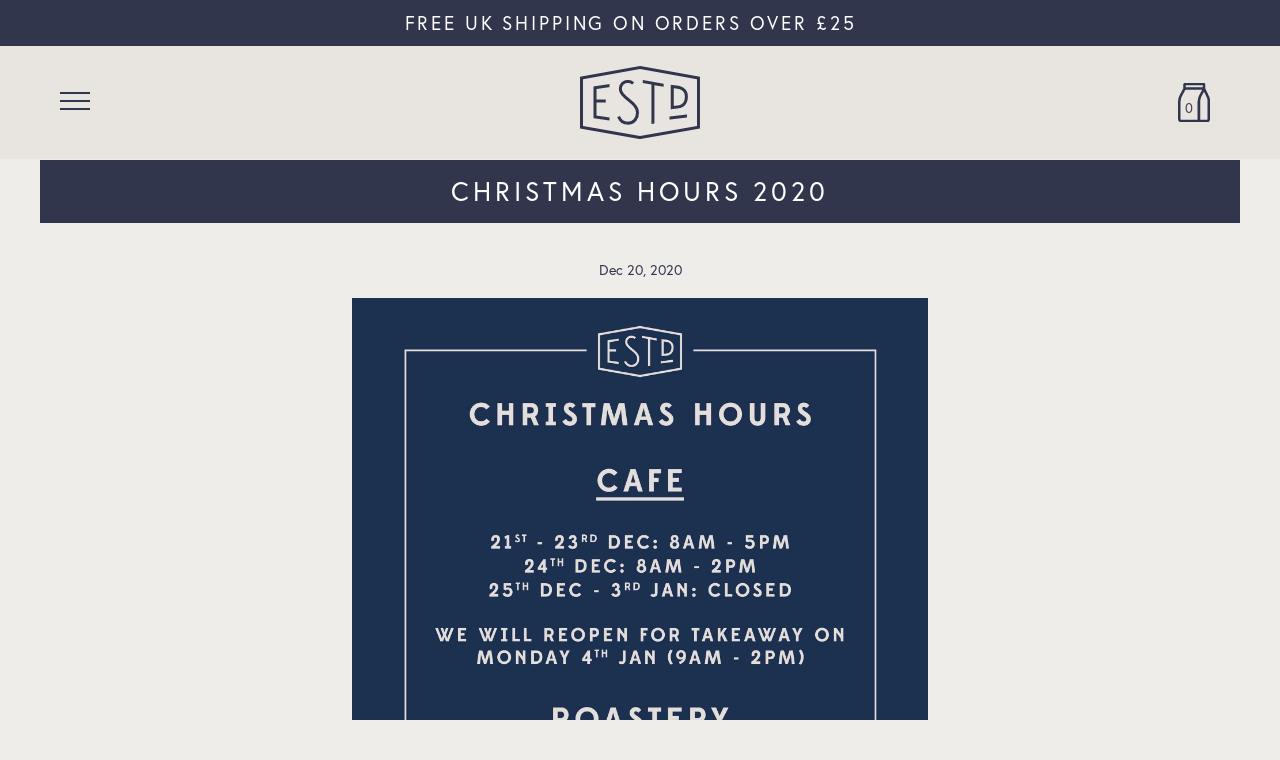

--- FILE ---
content_type: text/html; charset=utf-8
request_url: https://established.coffee/blogs/news/christmas-hours-2020
body_size: 12551
content:
<!doctype html>
<html class="no-js">
<head>
  <meta charset="utf-8" />
  <title>
  CHRISTMAS HOURS 2020 &ndash; Established Coffee
  </title>

  
    <meta name="description" content="Here are our Christmas opening hours for 2020. Cafe 21st - 23rd Dec: 8am - 5pm24th Dec: 8am - 2pm25th Dec - 3rd Jan: Closed We will re-open for takeaway on Monday 4th January (9am - 2pm) Roastery 23rd Dec: Last dispatch day (on orders placed by midnight Tuesday)24th Dec - 3rd Jan: Closed All orders placed during Christ" />
  

  <link rel="canonical" href="https://established.coffee/blogs/news/christmas-hours-2020" />

  <meta name="viewport" content="width=device-width, initial-scale=1" />
  
  
  <meta property="og:type" content="article" />
  <meta property="og:title" content="CHRISTMAS HOURS 2020" />  
  
  



<meta property="og:description" content="Here are our Christmas opening hours for 2020. Cafe 21st - 23rd Dec: 8am - 5pm24th Dec: 8am - 2pm25th Dec - 3rd Jan: Closed We will re-open for takeaway on Monday 4th January (9am - 2pm) Roastery 23rd Dec: Last dispatch day (on orders placed by midnight Tuesday)24th Dec - 3rd Jan: Closed All orders placed during Christ" />

<meta property="og:url" content="https://established.coffee/blogs/news/christmas-hours-2020" />
<meta property="og:site_name" content="Established Coffee" />
  
 

  <meta name="twitter:card" content="summary" />
  <meta name="twitter:title" content="CHRISTMAS HOURS 2020" />
  <meta name="twitter:description" content="Here are our Christmas opening hours for 2020. Cafe 21st - 23rd Dec: 8am - 5pm24th Dec: 8am - 2pm25th Dec - 3rd Jan: Closed We will re-open for takeaway on Monday 4th January (9am - 2pm) Roastery 23rd Dec: Last dispatch day (on orders placed by midnight Tuesday)24th Dec - 3rd Jan: Closed All orders placed during Christmas closure" />
  
  


  <script>window.performance && window.performance.mark && window.performance.mark('shopify.content_for_header.start');</script><meta name="google-site-verification" content="yu6Nrdd0pRLAx01nCAzuGLHAqFja2b-0Wt3Vhb2r1uc">
<meta id="shopify-digital-wallet" name="shopify-digital-wallet" content="/2853994611/digital_wallets/dialog">
<meta name="shopify-checkout-api-token" content="cef1f461816c1ad8edb10b81e92eec7c">
<meta id="in-context-paypal-metadata" data-shop-id="2853994611" data-venmo-supported="false" data-environment="production" data-locale="en_US" data-paypal-v4="true" data-currency="GBP">
<link rel="alternate" type="application/atom+xml" title="Feed" href="/blogs/news.atom" />
<script async="async" src="/checkouts/internal/preloads.js?locale=en-GB"></script>
<link rel="preconnect" href="https://shop.app" crossorigin="anonymous">
<script async="async" src="https://shop.app/checkouts/internal/preloads.js?locale=en-GB&shop_id=2853994611" crossorigin="anonymous"></script>
<script id="apple-pay-shop-capabilities" type="application/json">{"shopId":2853994611,"countryCode":"GB","currencyCode":"GBP","merchantCapabilities":["supports3DS"],"merchantId":"gid:\/\/shopify\/Shop\/2853994611","merchantName":"Established Coffee","requiredBillingContactFields":["postalAddress","email","phone"],"requiredShippingContactFields":["postalAddress","email","phone"],"shippingType":"shipping","supportedNetworks":["visa","maestro","masterCard","amex","discover","elo"],"total":{"type":"pending","label":"Established Coffee","amount":"1.00"},"shopifyPaymentsEnabled":true,"supportsSubscriptions":true}</script>
<script id="shopify-features" type="application/json">{"accessToken":"cef1f461816c1ad8edb10b81e92eec7c","betas":["rich-media-storefront-analytics"],"domain":"established.coffee","predictiveSearch":true,"shopId":2853994611,"locale":"en"}</script>
<script>var Shopify = Shopify || {};
Shopify.shop = "established-coffee.myshopify.com";
Shopify.locale = "en";
Shopify.currency = {"active":"GBP","rate":"1.0"};
Shopify.country = "GB";
Shopify.theme = {"name":"Established Coffee","id":15907061875,"schema_name":null,"schema_version":null,"theme_store_id":796,"role":"main"};
Shopify.theme.handle = "null";
Shopify.theme.style = {"id":null,"handle":null};
Shopify.cdnHost = "established.coffee/cdn";
Shopify.routes = Shopify.routes || {};
Shopify.routes.root = "/";</script>
<script type="module">!function(o){(o.Shopify=o.Shopify||{}).modules=!0}(window);</script>
<script>!function(o){function n(){var o=[];function n(){o.push(Array.prototype.slice.apply(arguments))}return n.q=o,n}var t=o.Shopify=o.Shopify||{};t.loadFeatures=n(),t.autoloadFeatures=n()}(window);</script>
<script>
  window.ShopifyPay = window.ShopifyPay || {};
  window.ShopifyPay.apiHost = "shop.app\/pay";
  window.ShopifyPay.redirectState = null;
</script>
<script id="shop-js-analytics" type="application/json">{"pageType":"article"}</script>
<script defer="defer" async type="module" src="//established.coffee/cdn/shopifycloud/shop-js/modules/v2/client.init-shop-cart-sync_C5BV16lS.en.esm.js"></script>
<script defer="defer" async type="module" src="//established.coffee/cdn/shopifycloud/shop-js/modules/v2/chunk.common_CygWptCX.esm.js"></script>
<script type="module">
  await import("//established.coffee/cdn/shopifycloud/shop-js/modules/v2/client.init-shop-cart-sync_C5BV16lS.en.esm.js");
await import("//established.coffee/cdn/shopifycloud/shop-js/modules/v2/chunk.common_CygWptCX.esm.js");

  window.Shopify.SignInWithShop?.initShopCartSync?.({"fedCMEnabled":true,"windoidEnabled":true});

</script>
<script>
  window.Shopify = window.Shopify || {};
  if (!window.Shopify.featureAssets) window.Shopify.featureAssets = {};
  window.Shopify.featureAssets['shop-js'] = {"shop-cart-sync":["modules/v2/client.shop-cart-sync_ZFArdW7E.en.esm.js","modules/v2/chunk.common_CygWptCX.esm.js"],"shop-button":["modules/v2/client.shop-button_tlx5R9nI.en.esm.js","modules/v2/chunk.common_CygWptCX.esm.js"],"init-fed-cm":["modules/v2/client.init-fed-cm_CmiC4vf6.en.esm.js","modules/v2/chunk.common_CygWptCX.esm.js"],"init-windoid":["modules/v2/client.init-windoid_sURxWdc1.en.esm.js","modules/v2/chunk.common_CygWptCX.esm.js"],"init-shop-cart-sync":["modules/v2/client.init-shop-cart-sync_C5BV16lS.en.esm.js","modules/v2/chunk.common_CygWptCX.esm.js"],"init-shop-email-lookup-coordinator":["modules/v2/client.init-shop-email-lookup-coordinator_B8hsDcYM.en.esm.js","modules/v2/chunk.common_CygWptCX.esm.js"],"shop-cash-offers":["modules/v2/client.shop-cash-offers_DOA2yAJr.en.esm.js","modules/v2/chunk.common_CygWptCX.esm.js","modules/v2/chunk.modal_D71HUcav.esm.js"],"pay-button":["modules/v2/client.pay-button_FdsNuTd3.en.esm.js","modules/v2/chunk.common_CygWptCX.esm.js"],"shop-login-button":["modules/v2/client.shop-login-button_C5VAVYt1.en.esm.js","modules/v2/chunk.common_CygWptCX.esm.js","modules/v2/chunk.modal_D71HUcav.esm.js"],"shop-toast-manager":["modules/v2/client.shop-toast-manager_ClPi3nE9.en.esm.js","modules/v2/chunk.common_CygWptCX.esm.js"],"avatar":["modules/v2/client.avatar_BTnouDA3.en.esm.js"],"init-shop-for-new-customer-accounts":["modules/v2/client.init-shop-for-new-customer-accounts_ChsxoAhi.en.esm.js","modules/v2/client.shop-login-button_C5VAVYt1.en.esm.js","modules/v2/chunk.common_CygWptCX.esm.js","modules/v2/chunk.modal_D71HUcav.esm.js"],"init-customer-accounts":["modules/v2/client.init-customer-accounts_DxDtT_ad.en.esm.js","modules/v2/client.shop-login-button_C5VAVYt1.en.esm.js","modules/v2/chunk.common_CygWptCX.esm.js","modules/v2/chunk.modal_D71HUcav.esm.js"],"init-customer-accounts-sign-up":["modules/v2/client.init-customer-accounts-sign-up_CPSyQ0Tj.en.esm.js","modules/v2/client.shop-login-button_C5VAVYt1.en.esm.js","modules/v2/chunk.common_CygWptCX.esm.js","modules/v2/chunk.modal_D71HUcav.esm.js"],"lead-capture":["modules/v2/client.lead-capture_Bi8yE_yS.en.esm.js","modules/v2/chunk.common_CygWptCX.esm.js","modules/v2/chunk.modal_D71HUcav.esm.js"],"checkout-modal":["modules/v2/client.checkout-modal_BPM8l0SH.en.esm.js","modules/v2/chunk.common_CygWptCX.esm.js","modules/v2/chunk.modal_D71HUcav.esm.js"],"shop-follow-button":["modules/v2/client.shop-follow-button_Cva4Ekp9.en.esm.js","modules/v2/chunk.common_CygWptCX.esm.js","modules/v2/chunk.modal_D71HUcav.esm.js"],"shop-login":["modules/v2/client.shop-login_D6lNrXab.en.esm.js","modules/v2/chunk.common_CygWptCX.esm.js","modules/v2/chunk.modal_D71HUcav.esm.js"],"payment-terms":["modules/v2/client.payment-terms_CZxnsJam.en.esm.js","modules/v2/chunk.common_CygWptCX.esm.js","modules/v2/chunk.modal_D71HUcav.esm.js"]};
</script>
<script>(function() {
  var isLoaded = false;
  function asyncLoad() {
    if (isLoaded) return;
    isLoaded = true;
    var urls = ["https:\/\/cdn-app.sealsubscriptions.com\/shopify\/public\/js\/sealsubscriptions.js?shop=established-coffee.myshopify.com"];
    for (var i = 0; i < urls.length; i++) {
      var s = document.createElement('script');
      s.type = 'text/javascript';
      s.async = true;
      s.src = urls[i];
      var x = document.getElementsByTagName('script')[0];
      x.parentNode.insertBefore(s, x);
    }
  };
  if(window.attachEvent) {
    window.attachEvent('onload', asyncLoad);
  } else {
    window.addEventListener('load', asyncLoad, false);
  }
})();</script>
<script id="__st">var __st={"a":2853994611,"offset":0,"reqid":"3f3db1bb-bc98-47bb-ab74-5cc2959f5edf-1768844758","pageurl":"established.coffee\/blogs\/news\/christmas-hours-2020","s":"articles-386680848499","u":"bd5e8fda2684","p":"article","rtyp":"article","rid":386680848499};</script>
<script>window.ShopifyPaypalV4VisibilityTracking = true;</script>
<script id="captcha-bootstrap">!function(){'use strict';const t='contact',e='account',n='new_comment',o=[[t,t],['blogs',n],['comments',n],[t,'customer']],c=[[e,'customer_login'],[e,'guest_login'],[e,'recover_customer_password'],[e,'create_customer']],r=t=>t.map((([t,e])=>`form[action*='/${t}']:not([data-nocaptcha='true']) input[name='form_type'][value='${e}']`)).join(','),a=t=>()=>t?[...document.querySelectorAll(t)].map((t=>t.form)):[];function s(){const t=[...o],e=r(t);return a(e)}const i='password',u='form_key',d=['recaptcha-v3-token','g-recaptcha-response','h-captcha-response',i],f=()=>{try{return window.sessionStorage}catch{return}},m='__shopify_v',_=t=>t.elements[u];function p(t,e,n=!1){try{const o=window.sessionStorage,c=JSON.parse(o.getItem(e)),{data:r}=function(t){const{data:e,action:n}=t;return t[m]||n?{data:e,action:n}:{data:t,action:n}}(c);for(const[e,n]of Object.entries(r))t.elements[e]&&(t.elements[e].value=n);n&&o.removeItem(e)}catch(o){console.error('form repopulation failed',{error:o})}}const l='form_type',E='cptcha';function T(t){t.dataset[E]=!0}const w=window,h=w.document,L='Shopify',v='ce_forms',y='captcha';let A=!1;((t,e)=>{const n=(g='f06e6c50-85a8-45c8-87d0-21a2b65856fe',I='https://cdn.shopify.com/shopifycloud/storefront-forms-hcaptcha/ce_storefront_forms_captcha_hcaptcha.v1.5.2.iife.js',D={infoText:'Protected by hCaptcha',privacyText:'Privacy',termsText:'Terms'},(t,e,n)=>{const o=w[L][v],c=o.bindForm;if(c)return c(t,g,e,D).then(n);var r;o.q.push([[t,g,e,D],n]),r=I,A||(h.body.append(Object.assign(h.createElement('script'),{id:'captcha-provider',async:!0,src:r})),A=!0)});var g,I,D;w[L]=w[L]||{},w[L][v]=w[L][v]||{},w[L][v].q=[],w[L][y]=w[L][y]||{},w[L][y].protect=function(t,e){n(t,void 0,e),T(t)},Object.freeze(w[L][y]),function(t,e,n,w,h,L){const[v,y,A,g]=function(t,e,n){const i=e?o:[],u=t?c:[],d=[...i,...u],f=r(d),m=r(i),_=r(d.filter((([t,e])=>n.includes(e))));return[a(f),a(m),a(_),s()]}(w,h,L),I=t=>{const e=t.target;return e instanceof HTMLFormElement?e:e&&e.form},D=t=>v().includes(t);t.addEventListener('submit',(t=>{const e=I(t);if(!e)return;const n=D(e)&&!e.dataset.hcaptchaBound&&!e.dataset.recaptchaBound,o=_(e),c=g().includes(e)&&(!o||!o.value);(n||c)&&t.preventDefault(),c&&!n&&(function(t){try{if(!f())return;!function(t){const e=f();if(!e)return;const n=_(t);if(!n)return;const o=n.value;o&&e.removeItem(o)}(t);const e=Array.from(Array(32),(()=>Math.random().toString(36)[2])).join('');!function(t,e){_(t)||t.append(Object.assign(document.createElement('input'),{type:'hidden',name:u})),t.elements[u].value=e}(t,e),function(t,e){const n=f();if(!n)return;const o=[...t.querySelectorAll(`input[type='${i}']`)].map((({name:t})=>t)),c=[...d,...o],r={};for(const[a,s]of new FormData(t).entries())c.includes(a)||(r[a]=s);n.setItem(e,JSON.stringify({[m]:1,action:t.action,data:r}))}(t,e)}catch(e){console.error('failed to persist form',e)}}(e),e.submit())}));const S=(t,e)=>{t&&!t.dataset[E]&&(n(t,e.some((e=>e===t))),T(t))};for(const o of['focusin','change'])t.addEventListener(o,(t=>{const e=I(t);D(e)&&S(e,y())}));const B=e.get('form_key'),M=e.get(l),P=B&&M;t.addEventListener('DOMContentLoaded',(()=>{const t=y();if(P)for(const e of t)e.elements[l].value===M&&p(e,B);[...new Set([...A(),...v().filter((t=>'true'===t.dataset.shopifyCaptcha))])].forEach((e=>S(e,t)))}))}(h,new URLSearchParams(w.location.search),n,t,e,['guest_login'])})(!0,!0)}();</script>
<script integrity="sha256-4kQ18oKyAcykRKYeNunJcIwy7WH5gtpwJnB7kiuLZ1E=" data-source-attribution="shopify.loadfeatures" defer="defer" src="//established.coffee/cdn/shopifycloud/storefront/assets/storefront/load_feature-a0a9edcb.js" crossorigin="anonymous"></script>
<script crossorigin="anonymous" defer="defer" src="//established.coffee/cdn/shopifycloud/storefront/assets/shopify_pay/storefront-65b4c6d7.js?v=20250812"></script>
<script data-source-attribution="shopify.dynamic_checkout.dynamic.init">var Shopify=Shopify||{};Shopify.PaymentButton=Shopify.PaymentButton||{isStorefrontPortableWallets:!0,init:function(){window.Shopify.PaymentButton.init=function(){};var t=document.createElement("script");t.src="https://established.coffee/cdn/shopifycloud/portable-wallets/latest/portable-wallets.en.js",t.type="module",document.head.appendChild(t)}};
</script>
<script data-source-attribution="shopify.dynamic_checkout.buyer_consent">
  function portableWalletsHideBuyerConsent(e){var t=document.getElementById("shopify-buyer-consent"),n=document.getElementById("shopify-subscription-policy-button");t&&n&&(t.classList.add("hidden"),t.setAttribute("aria-hidden","true"),n.removeEventListener("click",e))}function portableWalletsShowBuyerConsent(e){var t=document.getElementById("shopify-buyer-consent"),n=document.getElementById("shopify-subscription-policy-button");t&&n&&(t.classList.remove("hidden"),t.removeAttribute("aria-hidden"),n.addEventListener("click",e))}window.Shopify?.PaymentButton&&(window.Shopify.PaymentButton.hideBuyerConsent=portableWalletsHideBuyerConsent,window.Shopify.PaymentButton.showBuyerConsent=portableWalletsShowBuyerConsent);
</script>
<script data-source-attribution="shopify.dynamic_checkout.cart.bootstrap">document.addEventListener("DOMContentLoaded",(function(){function t(){return document.querySelector("shopify-accelerated-checkout-cart, shopify-accelerated-checkout")}if(t())Shopify.PaymentButton.init();else{new MutationObserver((function(e,n){t()&&(Shopify.PaymentButton.init(),n.disconnect())})).observe(document.body,{childList:!0,subtree:!0})}}));
</script>
<script id='scb4127' type='text/javascript' async='' src='https://established.coffee/cdn/shopifycloud/privacy-banner/storefront-banner.js'></script><link id="shopify-accelerated-checkout-styles" rel="stylesheet" media="screen" href="https://established.coffee/cdn/shopifycloud/portable-wallets/latest/accelerated-checkout-backwards-compat.css" crossorigin="anonymous">
<style id="shopify-accelerated-checkout-cart">
        #shopify-buyer-consent {
  margin-top: 1em;
  display: inline-block;
  width: 100%;
}

#shopify-buyer-consent.hidden {
  display: none;
}

#shopify-subscription-policy-button {
  background: none;
  border: none;
  padding: 0;
  text-decoration: underline;
  font-size: inherit;
  cursor: pointer;
}

#shopify-subscription-policy-button::before {
  box-shadow: none;
}

      </style>

<script>window.performance && window.performance.mark && window.performance.mark('shopify.content_for_header.end');</script>
  <link rel="stylesheet" href="https://use.typekit.net/czx2usf.css">
  <link href="//established.coffee/cdn/shop/t/1/assets/style.scss.css?v=134274563238603057871533559661" rel="stylesheet" type="text/css" media="all" />
  <link href="//established.coffee/cdn/shop/t/1/assets/style.css?v=12291591532903896381618674558" rel="stylesheet" type="text/css" media="all" /> <!--gulp generated-->
  <!-- <link  type="text/css" rel="stylesheet" href="https://established.sortweb.co.uk/wp-content/themes/established/style.css"> -->

  <script src="//established.coffee/cdn/shopifycloud/storefront/assets/themes_support/shopify_common-5f594365.js" type="text/javascript"></script>
  
  
  <!-- Additional Shopify helpers that will likely be added to the global shopify_common.js some day soon. -->
  <script src="//established.coffee/cdn/shop/t/1/assets/shopify_common.js?v=14298614452551288571533559708" type="text/javascript"></script>

  <script src="//established.coffee/cdn/shopifycloud/storefront/assets/themes_support/option_selection-b017cd28.js" type="text/javascript"></script>
  

  
  <script
  src="https://code.jquery.com/jquery-3.3.1.min.js"
  integrity="sha256-FgpCb/KJQlLNfOu91ta32o/NMZxltwRo8QtmkMRdAu8="
  crossorigin="anonymous"></script>

  <script src="//established.coffee/cdn/shop/t/1/assets/all.min.js?v=103226572940633511881607007941" type="text/javascript"></script>

  <script>jQuery('html').removeClass('no-js').addClass('js');</script>
  
<!-- BEGIN app block: shopify://apps/lipscore-reviews/blocks/lipscore-init/e89bfb0c-cc26-450f-9297-cec873403986 -->

<script type="text/javascript">
  //<![CDATA[
  window.lipscoreInit = function() {
      lipscore.init({
          apiKey: "8bdbe8cb5b23af3a40c8282b"
      });
  };

  (function() {
      var scr = document.createElement('script'); scr.async = 1;
      scr.src = "//static.lipscore.com/assets/en/lipscore-v1.js";
      document.getElementsByTagName('head')[0].appendChild(scr);
  })();var count = 0;
      function initWidgets() {
          count++;
          try {
              window.lipscore.initWidgets(true);
          } catch (e) { }

          setTimeout(
              function () {
                  initWidgets();
              }, (0.3 * 1000));
      }

      initWidgets();//]]>
</script>
<!-- END app block --><!-- BEGIN app block: shopify://apps/seal-subscriptions/blocks/subscription-script-append/13b25004-a140-4ab7-b5fe-29918f759699 --><script defer="defer">
	/**	SealSubs loader,version number: 2.0 */
	(function(){
		var loadScript=function(a,b){var c=document.createElement("script");c.setAttribute("defer", "defer");c.type="text/javascript",c.readyState?c.onreadystatechange=function(){("loaded"==c.readyState||"complete"==c.readyState)&&(c.onreadystatechange=null,b())}:c.onload=function(){b()},c.src=a,document.getElementsByTagName("head")[0].appendChild(c)};
		// Set variable to prevent the other loader from requesting the same resources
		window.seal_subs_app_block_loader = true;
		appendScriptUrl('established-coffee.myshopify.com');

		// get script url and append timestamp of last change
		function appendScriptUrl(shop) {
			var timeStamp = Math.floor(Date.now() / (1000*1*1));
			var timestampUrl = 'https://app.sealsubscriptions.com/shopify/public/status/shop/'+shop+'.js?'+timeStamp;
			loadScript(timestampUrl, function() {
				// append app script
				if (typeof sealsubscriptions_settings_updated == 'undefined') {
					sealsubscriptions_settings_updated = 'default-by-script';
				}
				var scriptUrl = "https://cdn-app.sealsubscriptions.com/shopify/public/js/sealsubscriptions-main.js?shop="+shop+"&"+sealsubscriptions_settings_updated;
				loadScript(scriptUrl, function(){});
			});
		}
	})();

	var SealSubsScriptAppended = true;
	
</script>

<!-- END app block --><meta property="og:image" content="https://cdn.shopify.com/s/files/1/0028/5399/4611/articles/CHRISTMAS_HOURS_2021.png?v=1608473300" />
<meta property="og:image:secure_url" content="https://cdn.shopify.com/s/files/1/0028/5399/4611/articles/CHRISTMAS_HOURS_2021.png?v=1608473300" />
<meta property="og:image:width" content="4000" />
<meta property="og:image:height" content="5000" />
<meta property="og:image:alt" content="CHRISTMAS HOURS 2020" />
<link href="https://monorail-edge.shopifysvc.com" rel="dns-prefetch">
<script>(function(){if ("sendBeacon" in navigator && "performance" in window) {try {var session_token_from_headers = performance.getEntriesByType('navigation')[0].serverTiming.find(x => x.name == '_s').description;} catch {var session_token_from_headers = undefined;}var session_cookie_matches = document.cookie.match(/_shopify_s=([^;]*)/);var session_token_from_cookie = session_cookie_matches && session_cookie_matches.length === 2 ? session_cookie_matches[1] : "";var session_token = session_token_from_headers || session_token_from_cookie || "";function handle_abandonment_event(e) {var entries = performance.getEntries().filter(function(entry) {return /monorail-edge.shopifysvc.com/.test(entry.name);});if (!window.abandonment_tracked && entries.length === 0) {window.abandonment_tracked = true;var currentMs = Date.now();var navigation_start = performance.timing.navigationStart;var payload = {shop_id: 2853994611,url: window.location.href,navigation_start,duration: currentMs - navigation_start,session_token,page_type: "article"};window.navigator.sendBeacon("https://monorail-edge.shopifysvc.com/v1/produce", JSON.stringify({schema_id: "online_store_buyer_site_abandonment/1.1",payload: payload,metadata: {event_created_at_ms: currentMs,event_sent_at_ms: currentMs}}));}}window.addEventListener('pagehide', handle_abandonment_event);}}());</script>
<script id="web-pixels-manager-setup">(function e(e,d,r,n,o){if(void 0===o&&(o={}),!Boolean(null===(a=null===(i=window.Shopify)||void 0===i?void 0:i.analytics)||void 0===a?void 0:a.replayQueue)){var i,a;window.Shopify=window.Shopify||{};var t=window.Shopify;t.analytics=t.analytics||{};var s=t.analytics;s.replayQueue=[],s.publish=function(e,d,r){return s.replayQueue.push([e,d,r]),!0};try{self.performance.mark("wpm:start")}catch(e){}var l=function(){var e={modern:/Edge?\/(1{2}[4-9]|1[2-9]\d|[2-9]\d{2}|\d{4,})\.\d+(\.\d+|)|Firefox\/(1{2}[4-9]|1[2-9]\d|[2-9]\d{2}|\d{4,})\.\d+(\.\d+|)|Chrom(ium|e)\/(9{2}|\d{3,})\.\d+(\.\d+|)|(Maci|X1{2}).+ Version\/(15\.\d+|(1[6-9]|[2-9]\d|\d{3,})\.\d+)([,.]\d+|)( \(\w+\)|)( Mobile\/\w+|) Safari\/|Chrome.+OPR\/(9{2}|\d{3,})\.\d+\.\d+|(CPU[ +]OS|iPhone[ +]OS|CPU[ +]iPhone|CPU IPhone OS|CPU iPad OS)[ +]+(15[._]\d+|(1[6-9]|[2-9]\d|\d{3,})[._]\d+)([._]\d+|)|Android:?[ /-](13[3-9]|1[4-9]\d|[2-9]\d{2}|\d{4,})(\.\d+|)(\.\d+|)|Android.+Firefox\/(13[5-9]|1[4-9]\d|[2-9]\d{2}|\d{4,})\.\d+(\.\d+|)|Android.+Chrom(ium|e)\/(13[3-9]|1[4-9]\d|[2-9]\d{2}|\d{4,})\.\d+(\.\d+|)|SamsungBrowser\/([2-9]\d|\d{3,})\.\d+/,legacy:/Edge?\/(1[6-9]|[2-9]\d|\d{3,})\.\d+(\.\d+|)|Firefox\/(5[4-9]|[6-9]\d|\d{3,})\.\d+(\.\d+|)|Chrom(ium|e)\/(5[1-9]|[6-9]\d|\d{3,})\.\d+(\.\d+|)([\d.]+$|.*Safari\/(?![\d.]+ Edge\/[\d.]+$))|(Maci|X1{2}).+ Version\/(10\.\d+|(1[1-9]|[2-9]\d|\d{3,})\.\d+)([,.]\d+|)( \(\w+\)|)( Mobile\/\w+|) Safari\/|Chrome.+OPR\/(3[89]|[4-9]\d|\d{3,})\.\d+\.\d+|(CPU[ +]OS|iPhone[ +]OS|CPU[ +]iPhone|CPU IPhone OS|CPU iPad OS)[ +]+(10[._]\d+|(1[1-9]|[2-9]\d|\d{3,})[._]\d+)([._]\d+|)|Android:?[ /-](13[3-9]|1[4-9]\d|[2-9]\d{2}|\d{4,})(\.\d+|)(\.\d+|)|Mobile Safari.+OPR\/([89]\d|\d{3,})\.\d+\.\d+|Android.+Firefox\/(13[5-9]|1[4-9]\d|[2-9]\d{2}|\d{4,})\.\d+(\.\d+|)|Android.+Chrom(ium|e)\/(13[3-9]|1[4-9]\d|[2-9]\d{2}|\d{4,})\.\d+(\.\d+|)|Android.+(UC? ?Browser|UCWEB|U3)[ /]?(15\.([5-9]|\d{2,})|(1[6-9]|[2-9]\d|\d{3,})\.\d+)\.\d+|SamsungBrowser\/(5\.\d+|([6-9]|\d{2,})\.\d+)|Android.+MQ{2}Browser\/(14(\.(9|\d{2,})|)|(1[5-9]|[2-9]\d|\d{3,})(\.\d+|))(\.\d+|)|K[Aa][Ii]OS\/(3\.\d+|([4-9]|\d{2,})\.\d+)(\.\d+|)/},d=e.modern,r=e.legacy,n=navigator.userAgent;return n.match(d)?"modern":n.match(r)?"legacy":"unknown"}(),u="modern"===l?"modern":"legacy",c=(null!=n?n:{modern:"",legacy:""})[u],f=function(e){return[e.baseUrl,"/wpm","/b",e.hashVersion,"modern"===e.buildTarget?"m":"l",".js"].join("")}({baseUrl:d,hashVersion:r,buildTarget:u}),m=function(e){var d=e.version,r=e.bundleTarget,n=e.surface,o=e.pageUrl,i=e.monorailEndpoint;return{emit:function(e){var a=e.status,t=e.errorMsg,s=(new Date).getTime(),l=JSON.stringify({metadata:{event_sent_at_ms:s},events:[{schema_id:"web_pixels_manager_load/3.1",payload:{version:d,bundle_target:r,page_url:o,status:a,surface:n,error_msg:t},metadata:{event_created_at_ms:s}}]});if(!i)return console&&console.warn&&console.warn("[Web Pixels Manager] No Monorail endpoint provided, skipping logging."),!1;try{return self.navigator.sendBeacon.bind(self.navigator)(i,l)}catch(e){}var u=new XMLHttpRequest;try{return u.open("POST",i,!0),u.setRequestHeader("Content-Type","text/plain"),u.send(l),!0}catch(e){return console&&console.warn&&console.warn("[Web Pixels Manager] Got an unhandled error while logging to Monorail."),!1}}}}({version:r,bundleTarget:l,surface:e.surface,pageUrl:self.location.href,monorailEndpoint:e.monorailEndpoint});try{o.browserTarget=l,function(e){var d=e.src,r=e.async,n=void 0===r||r,o=e.onload,i=e.onerror,a=e.sri,t=e.scriptDataAttributes,s=void 0===t?{}:t,l=document.createElement("script"),u=document.querySelector("head"),c=document.querySelector("body");if(l.async=n,l.src=d,a&&(l.integrity=a,l.crossOrigin="anonymous"),s)for(var f in s)if(Object.prototype.hasOwnProperty.call(s,f))try{l.dataset[f]=s[f]}catch(e){}if(o&&l.addEventListener("load",o),i&&l.addEventListener("error",i),u)u.appendChild(l);else{if(!c)throw new Error("Did not find a head or body element to append the script");c.appendChild(l)}}({src:f,async:!0,onload:function(){if(!function(){var e,d;return Boolean(null===(d=null===(e=window.Shopify)||void 0===e?void 0:e.analytics)||void 0===d?void 0:d.initialized)}()){var d=window.webPixelsManager.init(e)||void 0;if(d){var r=window.Shopify.analytics;r.replayQueue.forEach((function(e){var r=e[0],n=e[1],o=e[2];d.publishCustomEvent(r,n,o)})),r.replayQueue=[],r.publish=d.publishCustomEvent,r.visitor=d.visitor,r.initialized=!0}}},onerror:function(){return m.emit({status:"failed",errorMsg:"".concat(f," has failed to load")})},sri:function(e){var d=/^sha384-[A-Za-z0-9+/=]+$/;return"string"==typeof e&&d.test(e)}(c)?c:"",scriptDataAttributes:o}),m.emit({status:"loading"})}catch(e){m.emit({status:"failed",errorMsg:(null==e?void 0:e.message)||"Unknown error"})}}})({shopId: 2853994611,storefrontBaseUrl: "https://established.coffee",extensionsBaseUrl: "https://extensions.shopifycdn.com/cdn/shopifycloud/web-pixels-manager",monorailEndpoint: "https://monorail-edge.shopifysvc.com/unstable/produce_batch",surface: "storefront-renderer",enabledBetaFlags: ["2dca8a86"],webPixelsConfigList: [{"id":"888471935","configuration":"{\"config\":\"{\\\"pixel_id\\\":\\\"GT-PLHGJ2B\\\",\\\"target_country\\\":\\\"GB\\\",\\\"gtag_events\\\":[{\\\"type\\\":\\\"purchase\\\",\\\"action_label\\\":\\\"MC-V84NXMW0SZ\\\"},{\\\"type\\\":\\\"page_view\\\",\\\"action_label\\\":\\\"MC-V84NXMW0SZ\\\"},{\\\"type\\\":\\\"view_item\\\",\\\"action_label\\\":\\\"MC-V84NXMW0SZ\\\"}],\\\"enable_monitoring_mode\\\":false}\"}","eventPayloadVersion":"v1","runtimeContext":"OPEN","scriptVersion":"b2a88bafab3e21179ed38636efcd8a93","type":"APP","apiClientId":1780363,"privacyPurposes":[],"dataSharingAdjustments":{"protectedCustomerApprovalScopes":["read_customer_address","read_customer_email","read_customer_name","read_customer_personal_data","read_customer_phone"]}},{"id":"191725951","eventPayloadVersion":"v1","runtimeContext":"LAX","scriptVersion":"1","type":"CUSTOM","privacyPurposes":["ANALYTICS"],"name":"Google Analytics tag (migrated)"},{"id":"shopify-app-pixel","configuration":"{}","eventPayloadVersion":"v1","runtimeContext":"STRICT","scriptVersion":"0450","apiClientId":"shopify-pixel","type":"APP","privacyPurposes":["ANALYTICS","MARKETING"]},{"id":"shopify-custom-pixel","eventPayloadVersion":"v1","runtimeContext":"LAX","scriptVersion":"0450","apiClientId":"shopify-pixel","type":"CUSTOM","privacyPurposes":["ANALYTICS","MARKETING"]}],isMerchantRequest: false,initData: {"shop":{"name":"Established Coffee","paymentSettings":{"currencyCode":"GBP"},"myshopifyDomain":"established-coffee.myshopify.com","countryCode":"GB","storefrontUrl":"https:\/\/established.coffee"},"customer":null,"cart":null,"checkout":null,"productVariants":[],"purchasingCompany":null},},"https://established.coffee/cdn","fcfee988w5aeb613cpc8e4bc33m6693e112",{"modern":"","legacy":""},{"shopId":"2853994611","storefrontBaseUrl":"https:\/\/established.coffee","extensionBaseUrl":"https:\/\/extensions.shopifycdn.com\/cdn\/shopifycloud\/web-pixels-manager","surface":"storefront-renderer","enabledBetaFlags":"[\"2dca8a86\"]","isMerchantRequest":"false","hashVersion":"fcfee988w5aeb613cpc8e4bc33m6693e112","publish":"custom","events":"[[\"page_viewed\",{}]]"});</script><script>
  window.ShopifyAnalytics = window.ShopifyAnalytics || {};
  window.ShopifyAnalytics.meta = window.ShopifyAnalytics.meta || {};
  window.ShopifyAnalytics.meta.currency = 'GBP';
  var meta = {"page":{"pageType":"article","resourceType":"article","resourceId":386680848499,"requestId":"3f3db1bb-bc98-47bb-ab74-5cc2959f5edf-1768844758"}};
  for (var attr in meta) {
    window.ShopifyAnalytics.meta[attr] = meta[attr];
  }
</script>
<script class="analytics">
  (function () {
    var customDocumentWrite = function(content) {
      var jquery = null;

      if (window.jQuery) {
        jquery = window.jQuery;
      } else if (window.Checkout && window.Checkout.$) {
        jquery = window.Checkout.$;
      }

      if (jquery) {
        jquery('body').append(content);
      }
    };

    var hasLoggedConversion = function(token) {
      if (token) {
        return document.cookie.indexOf('loggedConversion=' + token) !== -1;
      }
      return false;
    }

    var setCookieIfConversion = function(token) {
      if (token) {
        var twoMonthsFromNow = new Date(Date.now());
        twoMonthsFromNow.setMonth(twoMonthsFromNow.getMonth() + 2);

        document.cookie = 'loggedConversion=' + token + '; expires=' + twoMonthsFromNow;
      }
    }

    var trekkie = window.ShopifyAnalytics.lib = window.trekkie = window.trekkie || [];
    if (trekkie.integrations) {
      return;
    }
    trekkie.methods = [
      'identify',
      'page',
      'ready',
      'track',
      'trackForm',
      'trackLink'
    ];
    trekkie.factory = function(method) {
      return function() {
        var args = Array.prototype.slice.call(arguments);
        args.unshift(method);
        trekkie.push(args);
        return trekkie;
      };
    };
    for (var i = 0; i < trekkie.methods.length; i++) {
      var key = trekkie.methods[i];
      trekkie[key] = trekkie.factory(key);
    }
    trekkie.load = function(config) {
      trekkie.config = config || {};
      trekkie.config.initialDocumentCookie = document.cookie;
      var first = document.getElementsByTagName('script')[0];
      var script = document.createElement('script');
      script.type = 'text/javascript';
      script.onerror = function(e) {
        var scriptFallback = document.createElement('script');
        scriptFallback.type = 'text/javascript';
        scriptFallback.onerror = function(error) {
                var Monorail = {
      produce: function produce(monorailDomain, schemaId, payload) {
        var currentMs = new Date().getTime();
        var event = {
          schema_id: schemaId,
          payload: payload,
          metadata: {
            event_created_at_ms: currentMs,
            event_sent_at_ms: currentMs
          }
        };
        return Monorail.sendRequest("https://" + monorailDomain + "/v1/produce", JSON.stringify(event));
      },
      sendRequest: function sendRequest(endpointUrl, payload) {
        // Try the sendBeacon API
        if (window && window.navigator && typeof window.navigator.sendBeacon === 'function' && typeof window.Blob === 'function' && !Monorail.isIos12()) {
          var blobData = new window.Blob([payload], {
            type: 'text/plain'
          });

          if (window.navigator.sendBeacon(endpointUrl, blobData)) {
            return true;
          } // sendBeacon was not successful

        } // XHR beacon

        var xhr = new XMLHttpRequest();

        try {
          xhr.open('POST', endpointUrl);
          xhr.setRequestHeader('Content-Type', 'text/plain');
          xhr.send(payload);
        } catch (e) {
          console.log(e);
        }

        return false;
      },
      isIos12: function isIos12() {
        return window.navigator.userAgent.lastIndexOf('iPhone; CPU iPhone OS 12_') !== -1 || window.navigator.userAgent.lastIndexOf('iPad; CPU OS 12_') !== -1;
      }
    };
    Monorail.produce('monorail-edge.shopifysvc.com',
      'trekkie_storefront_load_errors/1.1',
      {shop_id: 2853994611,
      theme_id: 15907061875,
      app_name: "storefront",
      context_url: window.location.href,
      source_url: "//established.coffee/cdn/s/trekkie.storefront.cd680fe47e6c39ca5d5df5f0a32d569bc48c0f27.min.js"});

        };
        scriptFallback.async = true;
        scriptFallback.src = '//established.coffee/cdn/s/trekkie.storefront.cd680fe47e6c39ca5d5df5f0a32d569bc48c0f27.min.js';
        first.parentNode.insertBefore(scriptFallback, first);
      };
      script.async = true;
      script.src = '//established.coffee/cdn/s/trekkie.storefront.cd680fe47e6c39ca5d5df5f0a32d569bc48c0f27.min.js';
      first.parentNode.insertBefore(script, first);
    };
    trekkie.load(
      {"Trekkie":{"appName":"storefront","development":false,"defaultAttributes":{"shopId":2853994611,"isMerchantRequest":null,"themeId":15907061875,"themeCityHash":"4032073532737980475","contentLanguage":"en","currency":"GBP","eventMetadataId":"49c7f018-bff2-442e-9a30-89b0369437c4"},"isServerSideCookieWritingEnabled":true,"monorailRegion":"shop_domain","enabledBetaFlags":["65f19447"]},"Session Attribution":{},"S2S":{"facebookCapiEnabled":false,"source":"trekkie-storefront-renderer","apiClientId":580111}}
    );

    var loaded = false;
    trekkie.ready(function() {
      if (loaded) return;
      loaded = true;

      window.ShopifyAnalytics.lib = window.trekkie;

      var originalDocumentWrite = document.write;
      document.write = customDocumentWrite;
      try { window.ShopifyAnalytics.merchantGoogleAnalytics.call(this); } catch(error) {};
      document.write = originalDocumentWrite;

      window.ShopifyAnalytics.lib.page(null,{"pageType":"article","resourceType":"article","resourceId":386680848499,"requestId":"3f3db1bb-bc98-47bb-ab74-5cc2959f5edf-1768844758","shopifyEmitted":true});

      var match = window.location.pathname.match(/checkouts\/(.+)\/(thank_you|post_purchase)/)
      var token = match? match[1]: undefined;
      if (!hasLoggedConversion(token)) {
        setCookieIfConversion(token);
        
      }
    });


        var eventsListenerScript = document.createElement('script');
        eventsListenerScript.async = true;
        eventsListenerScript.src = "//established.coffee/cdn/shopifycloud/storefront/assets/shop_events_listener-3da45d37.js";
        document.getElementsByTagName('head')[0].appendChild(eventsListenerScript);

})();</script>
  <script>
  if (!window.ga || (window.ga && typeof window.ga !== 'function')) {
    window.ga = function ga() {
      (window.ga.q = window.ga.q || []).push(arguments);
      if (window.Shopify && window.Shopify.analytics && typeof window.Shopify.analytics.publish === 'function') {
        window.Shopify.analytics.publish("ga_stub_called", {}, {sendTo: "google_osp_migration"});
      }
      console.error("Shopify's Google Analytics stub called with:", Array.from(arguments), "\nSee https://help.shopify.com/manual/promoting-marketing/pixels/pixel-migration#google for more information.");
    };
    if (window.Shopify && window.Shopify.analytics && typeof window.Shopify.analytics.publish === 'function') {
      window.Shopify.analytics.publish("ga_stub_initialized", {}, {sendTo: "google_osp_migration"});
    }
  }
</script>
<script
  defer
  src="https://established.coffee/cdn/shopifycloud/perf-kit/shopify-perf-kit-3.0.4.min.js"
  data-application="storefront-renderer"
  data-shop-id="2853994611"
  data-render-region="gcp-us-east1"
  data-page-type="article"
  data-theme-instance-id="15907061875"
  data-theme-name=""
  data-theme-version=""
  data-monorail-region="shop_domain"
  data-resource-timing-sampling-rate="10"
  data-shs="true"
  data-shs-beacon="true"
  data-shs-export-with-fetch="true"
  data-shs-logs-sample-rate="1"
  data-shs-beacon-endpoint="https://established.coffee/api/collect"
></script>
</head>

<body id="christmas-hours-2020" class="template-article" >
  
  

    
    

    
    



    


    
    

    

    

    

    
    
    



    
    <header id="header">
      <div class="promo hidden">
FREE UK SHIPPING ON ORDERS OVER £25<div class="promo-close-container">
        </div>
      </div>
      <div class="header__holder">
        <div class="wrap">
          <a href="https://established-coffee.myshopify.com/">
            <img class="establishedLogo" src="//established.coffee/cdn/shop/t/1/assets/established-coffee-logo.svg?v=85882264437229910471533567130" alt="">
          </a>
          <nav class="topNav--left">
            <div class="header_outer">
              <div class="header_inner">
                <!-- <ul id="menu-top-left">
                <li class="menu-item-has-children">
                <a href="https://established.sortweb.co.uk/our-story/">Our Story</a>
                <ul class="sub-menu">
                <li>
                <a href="https://established.sortweb.co.uk/our-story/about-us/">About Us</a>
                </li>
                <li>
                <a href="https://established.sortweb.co.uk/our-story/ethos/">Ethos</a>
                </li>
                <li>
                <a href="https://established.sortweb.co.uk/our-story/our-home/">Our Home</a>
                </li>
                <li>
                <a href="https://established.sortweb.co.uk/our-story/q-a/">Q &amp; A</a>
                </li>
                </ul>
                </li>
                <li class="menu-item-has-children">
                <a href="https://established.sortweb.co.uk/the-journal/">Journal</a>
                <ul class="sub-menu">
                <li>
                <a href="https://established.sortweb.co.uk/the-journal/news/">News</a>
                </li>
                <li>
                <a href="https://established.sortweb.co.uk/journal/">Journal</a>
                </li>
                </ul>
                </li>
                </ul> -->


                <!-- <ul id="menu-top-left">
                
                <li ><a href="/collections/coffee">Shop Coffee</a></li>
                
                <li ><a href="/collections/merchandise">Shop All</a></li>
                
                <li ><a href="/collections/subscriptions">Subscriptions</a></li>
                
                <li ><a href="https://wholesale.established.coffee/pages/wholesale-request">Wholesale</a></li>
                
                <li ><a href="/pages/the-cafe">Cafe</a></li>
                
                <li ><a href="/pages/careers">Careers</a></li>
                
                <li  class="selected" ><a href="/blogs/news">News</a></li>
                
                <li ><a href="/search">Search</a></li>
                
                </ul> -->

                
                <a href="" class="navTrigger">
                  <div class="navTrigger__icon"></div>
                </a>


              </div>
            </div>
          </nav>
          <!-- <nav class="topNav--right">
            <div class="header_outer">
              <div class="header_inner">
                <ul id="menu-top-right">
                  <li><a href="#">Presents</a></li>
                  <li><a href="#">Shop</a></li>
                </ul>
              </div>
            </div>
          </nav> -->
          <div class="shopping-cart">
            <a class="shopping-cart__link" href="/cart">
              <div class="shopping-cart__count" >0</div>
            </a>
          </div>
          <!-- <a href="#">
            <div class="navTrigger">
                <div class="navTrigger_icon"></div>
            </div>
          </a> -->
        </div>
      </div>
      <nav class="topNav--mobile">
        <ul>
        
        <li ><a href="/collections/coffee">Shop Coffee</a></li>
        
        <li ><a href="/collections/merchandise">Shop All</a></li>
        
        <li ><a href="/collections/subscriptions">Subscriptions</a></li>
        
        <li ><a href="https://wholesale.established.coffee/pages/wholesale-request">Wholesale</a></li>
        
        <li ><a href="/pages/the-cafe">Cafe</a></li>
        
        <li ><a href="/pages/careers">Careers</a></li>
        
        <li  class="selected" ><a href="/blogs/news">News</a></li>
        
        <li ><a href="/search">Search</a></li>
        
        </ul>
      </nav>
  </header>

  

  

  
  
  <div class="mainContent">
    <main role="main">
      <div class="wrap">

	

	

	
	
	
	<h1>CHRISTMAS HOURS 2020</h1>

	<div class="blog-heading">
		<div class="blog-date">
			<time pubdate datetime="2020-12-20">Dec 20, 2020</time>
		</div>
	</div>

	<div class="blog-header lazyload"
		data-bgset="//established.coffee/cdn/shop/articles/CHRISTMAS_HOURS_2021_500x.png?v=1608473300 500w, //established.coffee/cdn/shop/articles/CHRISTMAS_HOURS_2021_1000x.png?v=1608473300 1000w, //established.coffee/cdn/shop/articles/CHRISTMAS_HOURS_2021_2000x.png?v=1608473300 2000w">
	</div>

	<div class="blog-copy">

		<p>Here are our Christmas opening hours for 2020.</p>
<p><span style="text-decoration: underline;"><strong>Cafe</strong></span></p>
<p>21st - 23rd Dec: 8am - 5pm<br>24th Dec: 8am - 2pm<br>25th Dec - 3rd Jan: Closed</p>
<p>We will re-open for takeaway on Monday 4th January (9am - 2pm)</p>
<p><span style="text-decoration: underline;"><strong>Roastery</strong></span></p>
<p>23rd Dec: Last dispatch day (on orders placed by midnight Tuesday)<br>24th Dec - 3rd Jan: Closed</p>
<p>All orders placed during Christmas closure will be roasted and shipped on Monday 4th January when the roastery re-opens.</p>
<p>Thank you for all your support this year, it's been a tough one! We wish you a safe &amp; merry Christmas. See you in 2021! </p>
<p>ESTD HQ x</p>

	</div>

	<h2><a href="/blogs/news"> back</a></h2>

	
	

	

	<!-- 
		
			<a href="/blogs/news/100-high-street-spend-local-vouchers" title="">Next Post</a>
		    
		
			<a href="/blogs/news/hiring-for-chef-and-pastry-chef-baker" title="">Previous Post</a>
		
	 -->

</div>
    </main>
  </div>

<footer id="footer">
	<div class="wrap">
    
    <div class="footer-subscribe">
      <h3>Subscribe to our Mailing List</h3>
      <form method="post" action="/contact#contact_form" id="contact_form" accept-charset="UTF-8" class="contact-form"><input type="hidden" name="form_type" value="customer" /><input type="hidden" name="utf8" value="✓" />
      
      
      <div class="input-group password__input-group">
        <input type="hidden" name="contact[tags]" value="newsletter">
        <input type="email" name="contact[email]" id="Email" class="input-group__field newsletter__input"
          value="" placeholder="email" autocorrect="off"
          autocapitalize="off">
        <span class="input-group__btn">
          <button type="submit" class="btn newsletter__submit" name="commit" id="Subscribe">
            <span class="newsletter__submit-text--large">Subscribe</span>
          </button>
        </span>
      </div>
      
      </form>
    </div>
    
		<div class="cf">
			<div class="col-1of3">
        <h3>Established Coffee</h3>
        <ul class="menu-footer-nav">
          
          <li  class="selected" ><a href="/blogs/news">News</a></li>
          
          <li ><a href="/">Shop</a></li>
          
          <li ><a href="https://established.coffee/a/subscriptions/login">Subscription Portal</a></li>
          
          <li ><a href="https://wholesale.established.coffee/pages/wholesale-request">Wholesale</a></li>
          
          <li ><a href="/search">Search</a></li>
          
        </ul>
          <!-- <ul id="menu-footer-nav">
          <li>
          <a href="https://established.sortweb.co.uk/our-story/">Our Story</a>
          </li>
          <li>
          <a href="https://established.sortweb.co.uk/journal/">Journal</a>
          </li>
          <li>
          <a href="https://established.sortweb.co.uk/workshop/">ESTD Workshops</a>
          </li>
          <li>
          <a href="https://established.sortweb.co.uk/edition/">ESTD Editions</a>
          </li>
          <li>
          <a href="https://established.sortweb.co.uk/menus/">Menu</a>
          </li>
          <li>
          <a href="https://established.sortweb.co.uk/jobs/">Work with Us</a>
          </li>
          <li><a href="http://shop.established.test">Shop</a></li>
          <li>
            <a href="https://established.sortweb.co.uk/qa/">Q&amp;A</a>
          </li>
        </ul>-->
      </div>
			<div class="col-1of3">
				<h3>Shop Terms</h3>
        <ul class="menu-footer-nav">
          
          <li ><a href="/policies/shipping-policy">Shipping Policy</a></li>
          
          <li ><a href="/policies/refund-policy">Refund Policy</a></li>
          
          <li ><a href="/policies/privacy-policy">Privacy Policy</a></li>
          
          <li ><a href="/policies/terms-of-service">Terms of Service</a></li>
          
        </ul>
			</div>
			<div class="col-1of3">
				<h3>Connect</h3>
				<ul>
					<li><a target="_blank" href="https://www.instagram.com/establishedcoffee/">Instagram</a></li>
				<li><a target="_blank" href="http://facebook.com/establishedcoffee">Facebook</a></li>
				<li><a target="_blank" href="https://twitter.com/established">Twitter</a></li>
				</ul>
				<!-- <ul>
					<li><a href="#">Newsletter</a></li>
					<li><a href="http://established.sortweb.co.uk/get-in-touch/">Contact</a></li>
				</ul> -->
			</div>
		</div>


    <div class="footer__terms">Established Coffee &copy;2026. <br class="mobile-br">All Rights Reserved.</div>
	</div>
</footer>

  <script src="//established.coffee/cdn/shop/t/1/assets/shop.js?v=148270659587896662661533559662" type="text/javascript"></script>
  <script src="//established.coffee/cdn/shop/t/1/assets/ajaxinate.min.js?v=84707398411292528201534244159" type="text/javascript"></script>
  <script type='text/javascript' src='https://maps.googleapis.com/maps/api/js?key=AIzaSyAa2NhBl9G8vBd3jHMX4thZ892jxmtLl1Y' id='googlemaps_js-js'></script>

</body>


</html>

--- FILE ---
content_type: text/css
request_url: https://established.coffee/cdn/shop/t/1/assets/style.scss.css?v=134274563238603057871533559661
body_size: -896
content:
/* CSS styles go in here */


--- FILE ---
content_type: text/css
request_url: https://established.coffee/cdn/shop/t/1/assets/style.css?v=12291591532903896381618674558
body_size: 10127
content:
@charset "UTF-8";html,body,div,span,applet,object,iframe,h1,h2,h3,h4,h5,h6,p,blockquote,pre,a,abbr,acronym,address,big,cite,code,del,dfn,em,img,ins,kbd,q,s,samp,small,strike,strong,sub,sup,tt,var,b,u,i,center,dl,dt,dd,ol,ul,li,fieldset,form,label,legend,table,caption,tbody,tfoot,thead,tr,th,td,article,aside,canvas,details,embed,figure,figcaption,footer,header,hgroup,menu,nav,output,ruby,section,summary,time,mark,audio,video{margin:0;padding:0;border:0;font-size:100%;font:inherit;vertical-align:baseline}article,aside,details,figcaption,figure,footer,header,hgroup,menu,nav,section{display:block}body{line-height:1}ol,ul{list-style:none}blockquote,q{quotes:none}blockquote:before,blockquote:after,q:before,q:after{content:"";content:none}table{border-collapse:collapse;border-spacing:0}html{box-sizing:border-box;-webkit-font-smoothing:antialiased;-moz-osx-font-smoothing:grayscale}*,*:before,*:after{box-sizing:inherit}img{box-sizing:content-box;max-width:100%;height:auto;border:0;vertical-align:middle}button,input,select,textarea{font-family:europa,sans-serif}.cf:after{content:"";display:table;clear:both}.embed-container{position:relative;padding-bottom:56.25%;height:0;overflow:hidden;max-width:100%}.embed-container iframe,.embed-container object,.embed-container embed{position:absolute;top:0;left:0;width:100%;height:100%}ul{padding-left:1em;text-indent:-1em;margin-left:0}ul li:before{content:"\2022";text-indent:-1em;padding-right:.75em}ul li{text-indent:-1em}.topNav--left ul,.topNav--right ul,.topNav--mobile ul,.topSocial ul,.social,footer#footer ul,.collection-nav{padding-left:0;text-indent:0;list-style:none;margin-bottom:0}.topNav--left ul li,.topNav--right ul li,.topNav--mobile ul li,.topSocial ul li,.social li,footer#footer ul li,.collection-nav li{text-indent:0}.topNav--left ul li:before,.topNav--right ul li:before,.topNav--mobile ul li:before,.topSocial ul li:before,.social li:before,footer#footer ul li:before,.collection-nav li:before{content:none}.navTrigger,input[type=submit]{cursor:pointer;cursor:hand}.tile,.shopping-cart__link,.product-listing__image,.product-image{background-size:cover;background-position:center center;background-repeat:no-repeat}.blog-header{background-size:contain;background-position:center center;background-repeat:no-repeat}.tr_parent{-webkit-transform-style:preserve-3d;transform-style:preserve-3d}.tr-v{position:relative;top:50%;-webkit-transform:translateY(-50%);transform:translateY(-50%);-webkit-backface-visibility:hidden;backface-visibility:hidden}.tr-vh{position:relative;top:50%;left:50%;-webkit-transform:translate(-50%,-50%);transform:translate(-50%,-50%);-webkit-backface-visibility:hidden;backface-visibility:hidden}.vertical-transform_parent{-webkit-transform-style:preserve-3d;transform-style:preserve-3d}.vertical-transform-centre,.navTrigger__icon{position:relative;top:50%;-webkit-transform:translateY(-50%);transform:translateY(-50%);-webkit-backface-visibility:hidden;backface-visibility:hidden}.verticalHorizontal-transform-centre{position:relative;top:50%;left:50%;-webkit-transform:translate(-50%,-50%);transform:translate(-50%,-50%);-webkit-backface-visibility:hidden;backface-visibility:hidden}.vertical-table_parent,.header_outer{display:table;width:100%;height:100%;table-layout:fixed}.vertical-table-centre,.header_inner{display:table-cell;text-align:center;vertical-align:middle}.vertical-table-bottom{display:table-cell;text-align:center;vertical-align:bottom}/*!
Animate.css - http://daneden.me/animate
Licensed under the MIT license - http://opensource.org/licenses/MIT

Copyright (c) 2015 Daniel Eden
*/.animated{-webkit-animation-duration:1s;animation-duration:1s;-webkit-animation-fill-mode:both;animation-fill-mode:both}.animated.infinite{-webkit-animation-iteration-count:infinite;animation-iteration-count:infinite}.animated.hinge{-webkit-animation-duration:2s;animation-duration:2s}.animated.bounceIn,.animated.bounceOut,.animated.flipOutX,.animated.flipOutY{-webkit-animation-duration:.75s;animation-duration:.75s}@-webkit-keyframes bounce{0%,20%,53%,80%,to{-webkit-animation-timing-function:cubic-bezier(.215,.61,.355,1);animation-timing-function:cubic-bezier(.215,.61,.355,1);-webkit-transform:translate3d(0,0,0);transform:translateZ(0)}40%,43%{-webkit-animation-timing-function:cubic-bezier(.755,.05,.855,.06);animation-timing-function:cubic-bezier(.755,.05,.855,.06);-webkit-transform:translate3d(0,-30px,0);transform:translate3d(0,-30px,0)}70%{-webkit-animation-timing-function:cubic-bezier(.755,.05,.855,.06);animation-timing-function:cubic-bezier(.755,.05,.855,.06);-webkit-transform:translate3d(0,-15px,0);transform:translate3d(0,-15px,0)}90%{-webkit-transform:translate3d(0,-4px,0);transform:translate3d(0,-4px,0)}}@keyframes bounce{0%,20%,53%,80%,to{-webkit-animation-timing-function:cubic-bezier(.215,.61,.355,1);animation-timing-function:cubic-bezier(.215,.61,.355,1);-webkit-transform:translate3d(0,0,0);transform:translateZ(0)}40%,43%{-webkit-animation-timing-function:cubic-bezier(.755,.05,.855,.06);animation-timing-function:cubic-bezier(.755,.05,.855,.06);-webkit-transform:translate3d(0,-30px,0);transform:translate3d(0,-30px,0)}70%{-webkit-animation-timing-function:cubic-bezier(.755,.05,.855,.06);animation-timing-function:cubic-bezier(.755,.05,.855,.06);-webkit-transform:translate3d(0,-15px,0);transform:translate3d(0,-15px,0)}90%{-webkit-transform:translate3d(0,-4px,0);transform:translate3d(0,-4px,0)}}.bounce{-webkit-animation-name:bounce;animation-name:bounce;-webkit-transform-origin:center bottom;transform-origin:center bottom}@-webkit-keyframes flash{0%,50%,to{opacity:1}25%,75%{opacity:0}}@keyframes flash{0%,50%,to{opacity:1}25%,75%{opacity:0}}.flash{-webkit-animation-name:flash;animation-name:flash}@-webkit-keyframes pulse{0%{-webkit-transform:scale3d(1,1,1);transform:scaleZ(1)}50%{-webkit-transform:scale3d(1.05,1.05,1.05);transform:scale3d(1.05,1.05,1.05)}to{-webkit-transform:scale3d(1,1,1);transform:scaleZ(1)}}@keyframes pulse{0%{-webkit-transform:scale3d(1,1,1);transform:scaleZ(1)}50%{-webkit-transform:scale3d(1.05,1.05,1.05);transform:scale3d(1.05,1.05,1.05)}to{-webkit-transform:scale3d(1,1,1);transform:scaleZ(1)}}.pulse{-webkit-animation-name:pulse;animation-name:pulse}@-webkit-keyframes rubberBand{0%{-webkit-transform:scale3d(1,1,1);transform:scaleZ(1)}30%{-webkit-transform:scale3d(1.25,.75,1);transform:scale3d(1.25,.75,1)}40%{-webkit-transform:scale3d(.75,1.25,1);transform:scale3d(.75,1.25,1)}50%{-webkit-transform:scale3d(1.15,.85,1);transform:scale3d(1.15,.85,1)}65%{-webkit-transform:scale3d(.95,1.05,1);transform:scale3d(.95,1.05,1)}75%{-webkit-transform:scale3d(1.05,.95,1);transform:scale3d(1.05,.95,1)}to{-webkit-transform:scale3d(1,1,1);transform:scaleZ(1)}}@keyframes rubberBand{0%{-webkit-transform:scale3d(1,1,1);transform:scaleZ(1)}30%{-webkit-transform:scale3d(1.25,.75,1);transform:scale3d(1.25,.75,1)}40%{-webkit-transform:scale3d(.75,1.25,1);transform:scale3d(.75,1.25,1)}50%{-webkit-transform:scale3d(1.15,.85,1);transform:scale3d(1.15,.85,1)}65%{-webkit-transform:scale3d(.95,1.05,1);transform:scale3d(.95,1.05,1)}75%{-webkit-transform:scale3d(1.05,.95,1);transform:scale3d(1.05,.95,1)}to{-webkit-transform:scale3d(1,1,1);transform:scaleZ(1)}}.rubberBand{-webkit-animation-name:rubberBand;animation-name:rubberBand}@-webkit-keyframes shake{0%,to{-webkit-transform:translate3d(0,0,0);transform:translateZ(0)}10%,30%,50%,70%,90%{-webkit-transform:translate3d(-10px,0,0);transform:translate3d(-10px,0,0)}20%,40%,60%,80%{-webkit-transform:translate3d(10px,0,0);transform:translate3d(10px,0,0)}}@keyframes shake{0%,to{-webkit-transform:translate3d(0,0,0);transform:translateZ(0)}10%,30%,50%,70%,90%{-webkit-transform:translate3d(-10px,0,0);transform:translate3d(-10px,0,0)}20%,40%,60%,80%{-webkit-transform:translate3d(10px,0,0);transform:translate3d(10px,0,0)}}.shake{-webkit-animation-name:shake;animation-name:shake}@-webkit-keyframes swing{20%{-webkit-transform:rotate3d(0,0,1,15deg);transform:rotate3d(0,0,1,15deg)}40%{-webkit-transform:rotate3d(0,0,1,-10deg);transform:rotate3d(0,0,1,-10deg)}60%{-webkit-transform:rotate3d(0,0,1,5deg);transform:rotate3d(0,0,1,5deg)}80%{-webkit-transform:rotate3d(0,0,1,-5deg);transform:rotate3d(0,0,1,-5deg)}to{-webkit-transform:rotate3d(0,0,1,0deg);transform:rotate3d(0,0,1,0)}}@keyframes swing{20%{-webkit-transform:rotate3d(0,0,1,15deg);transform:rotate3d(0,0,1,15deg)}40%{-webkit-transform:rotate3d(0,0,1,-10deg);transform:rotate3d(0,0,1,-10deg)}60%{-webkit-transform:rotate3d(0,0,1,5deg);transform:rotate3d(0,0,1,5deg)}80%{-webkit-transform:rotate3d(0,0,1,-5deg);transform:rotate3d(0,0,1,-5deg)}to{-webkit-transform:rotate3d(0,0,1,0deg);transform:rotate3d(0,0,1,0)}}.swing{-webkit-transform-origin:top center;transform-origin:top center;-webkit-animation-name:swing;animation-name:swing}@-webkit-keyframes tada{0%{-webkit-transform:scale3d(1,1,1);transform:scaleZ(1)}10%,20%{-webkit-transform:scale3d(.9,.9,.9) rotate3d(0,0,1,-3deg);transform:scale3d(.9,.9,.9) rotate3d(0,0,1,-3deg)}30%,50%,70%,90%{-webkit-transform:scale3d(1.1,1.1,1.1) rotate3d(0,0,1,3deg);transform:scale3d(1.1,1.1,1.1) rotate3d(0,0,1,3deg)}40%,60%,80%{-webkit-transform:scale3d(1.1,1.1,1.1) rotate3d(0,0,1,-3deg);transform:scale3d(1.1,1.1,1.1) rotate3d(0,0,1,-3deg)}to{-webkit-transform:scale3d(1,1,1);transform:scaleZ(1)}}@keyframes tada{0%{-webkit-transform:scale3d(1,1,1);transform:scaleZ(1)}10%,20%{-webkit-transform:scale3d(.9,.9,.9) rotate3d(0,0,1,-3deg);transform:scale3d(.9,.9,.9) rotate3d(0,0,1,-3deg)}30%,50%,70%,90%{-webkit-transform:scale3d(1.1,1.1,1.1) rotate3d(0,0,1,3deg);transform:scale3d(1.1,1.1,1.1) rotate3d(0,0,1,3deg)}40%,60%,80%{-webkit-transform:scale3d(1.1,1.1,1.1) rotate3d(0,0,1,-3deg);transform:scale3d(1.1,1.1,1.1) rotate3d(0,0,1,-3deg)}to{-webkit-transform:scale3d(1,1,1);transform:scaleZ(1)}}.tada{-webkit-animation-name:tada;animation-name:tada}@-webkit-keyframes wobble{0%{-webkit-transform:none;transform:none}15%{-webkit-transform:translate3d(-25%,0,0) rotate3d(0,0,1,-5deg);transform:translate3d(-25%,0,0) rotate3d(0,0,1,-5deg)}30%{-webkit-transform:translate3d(20%,0,0) rotate3d(0,0,1,3deg);transform:translate3d(20%,0,0) rotate3d(0,0,1,3deg)}45%{-webkit-transform:translate3d(-15%,0,0) rotate3d(0,0,1,-3deg);transform:translate3d(-15%,0,0) rotate3d(0,0,1,-3deg)}60%{-webkit-transform:translate3d(10%,0,0) rotate3d(0,0,1,2deg);transform:translate3d(10%,0,0) rotate3d(0,0,1,2deg)}75%{-webkit-transform:translate3d(-5%,0,0) rotate3d(0,0,1,-1deg);transform:translate3d(-5%,0,0) rotate3d(0,0,1,-1deg)}to{-webkit-transform:none;transform:none}}@keyframes wobble{0%{-webkit-transform:none;transform:none}15%{-webkit-transform:translate3d(-25%,0,0) rotate3d(0,0,1,-5deg);transform:translate3d(-25%,0,0) rotate3d(0,0,1,-5deg)}30%{-webkit-transform:translate3d(20%,0,0) rotate3d(0,0,1,3deg);transform:translate3d(20%,0,0) rotate3d(0,0,1,3deg)}45%{-webkit-transform:translate3d(-15%,0,0) rotate3d(0,0,1,-3deg);transform:translate3d(-15%,0,0) rotate3d(0,0,1,-3deg)}60%{-webkit-transform:translate3d(10%,0,0) rotate3d(0,0,1,2deg);transform:translate3d(10%,0,0) rotate3d(0,0,1,2deg)}75%{-webkit-transform:translate3d(-5%,0,0) rotate3d(0,0,1,-1deg);transform:translate3d(-5%,0,0) rotate3d(0,0,1,-1deg)}to{-webkit-transform:none;transform:none}}.wobble{-webkit-animation-name:wobble;animation-name:wobble}@-webkit-keyframes jello{0%,11.1%,to{-webkit-transform:none;transform:none}22.2%{-webkit-transform:skewX(-12.5deg) skewY(-12.5deg);transform:skew(-12.5deg) skewY(-12.5deg)}33.3%{-webkit-transform:skewX(6.25deg) skewY(6.25deg);transform:skew(6.25deg) skewY(6.25deg)}44.4%{-webkit-transform:skewX(-3.125deg) skewY(-3.125deg);transform:skew(-3.125deg) skewY(-3.125deg)}55.5%{-webkit-transform:skewX(1.5625deg) skewY(1.5625deg);transform:skew(1.5625deg) skewY(1.5625deg)}66.6%{-webkit-transform:skewX(-.78125deg) skewY(-.78125deg);transform:skew(-.78125deg) skewY(-.78125deg)}77.7%{-webkit-transform:skewX(.39062deg) skewY(.39062deg);transform:skew(.39062deg) skewY(.39062deg)}88.8%{-webkit-transform:skewX(-.19531deg) skewY(-.19531deg);transform:skew(-.19531deg) skewY(-.19531deg)}}@keyframes jello{0%,11.1%,to{-webkit-transform:none;transform:none}22.2%{-webkit-transform:skewX(-12.5deg) skewY(-12.5deg);transform:skew(-12.5deg) skewY(-12.5deg)}33.3%{-webkit-transform:skewX(6.25deg) skewY(6.25deg);transform:skew(6.25deg) skewY(6.25deg)}44.4%{-webkit-transform:skewX(-3.125deg) skewY(-3.125deg);transform:skew(-3.125deg) skewY(-3.125deg)}55.5%{-webkit-transform:skewX(1.5625deg) skewY(1.5625deg);transform:skew(1.5625deg) skewY(1.5625deg)}66.6%{-webkit-transform:skewX(-.78125deg) skewY(-.78125deg);transform:skew(-.78125deg) skewY(-.78125deg)}77.7%{-webkit-transform:skewX(.39062deg) skewY(.39062deg);transform:skew(.39062deg) skewY(.39062deg)}88.8%{-webkit-transform:skewX(-.19531deg) skewY(-.19531deg);transform:skew(-.19531deg) skewY(-.19531deg)}}.jello{-webkit-animation-name:jello;animation-name:jello;-webkit-transform-origin:center;transform-origin:center}@-webkit-keyframes bounceIn{0%,20%,40%,60%,80%,to{-webkit-animation-timing-function:cubic-bezier(.215,.61,.355,1);animation-timing-function:cubic-bezier(.215,.61,.355,1)}0%{opacity:0;-webkit-transform:scale3d(.3,.3,.3);transform:scale3d(.3,.3,.3)}20%{-webkit-transform:scale3d(1.1,1.1,1.1);transform:scale3d(1.1,1.1,1.1)}40%{-webkit-transform:scale3d(.9,.9,.9);transform:scale3d(.9,.9,.9)}60%{opacity:1;-webkit-transform:scale3d(1.03,1.03,1.03);transform:scale3d(1.03,1.03,1.03)}80%{-webkit-transform:scale3d(.97,.97,.97);transform:scale3d(.97,.97,.97)}to{opacity:1;-webkit-transform:scale3d(1,1,1);transform:scaleZ(1)}}@keyframes bounceIn{0%,20%,40%,60%,80%,to{-webkit-animation-timing-function:cubic-bezier(.215,.61,.355,1);animation-timing-function:cubic-bezier(.215,.61,.355,1)}0%{opacity:0;-webkit-transform:scale3d(.3,.3,.3);transform:scale3d(.3,.3,.3)}20%{-webkit-transform:scale3d(1.1,1.1,1.1);transform:scale3d(1.1,1.1,1.1)}40%{-webkit-transform:scale3d(.9,.9,.9);transform:scale3d(.9,.9,.9)}60%{opacity:1;-webkit-transform:scale3d(1.03,1.03,1.03);transform:scale3d(1.03,1.03,1.03)}80%{-webkit-transform:scale3d(.97,.97,.97);transform:scale3d(.97,.97,.97)}to{opacity:1;-webkit-transform:scale3d(1,1,1);transform:scaleZ(1)}}.bounceIn{-webkit-animation-name:bounceIn;animation-name:bounceIn}@-webkit-keyframes bounceInDown{0%,60%,75%,90%,to{-webkit-animation-timing-function:cubic-bezier(.215,.61,.355,1);animation-timing-function:cubic-bezier(.215,.61,.355,1)}0%{opacity:0;-webkit-transform:translate3d(0,-3000px,0);transform:translate3d(0,-3000px,0)}60%{opacity:1;-webkit-transform:translate3d(0,25px,0);transform:translate3d(0,25px,0)}75%{-webkit-transform:translate3d(0,-10px,0);transform:translate3d(0,-10px,0)}90%{-webkit-transform:translate3d(0,5px,0);transform:translate3d(0,5px,0)}to{-webkit-transform:none;transform:none}}@keyframes bounceInDown{0%,60%,75%,90%,to{-webkit-animation-timing-function:cubic-bezier(.215,.61,.355,1);animation-timing-function:cubic-bezier(.215,.61,.355,1)}0%{opacity:0;-webkit-transform:translate3d(0,-3000px,0);transform:translate3d(0,-3000px,0)}60%{opacity:1;-webkit-transform:translate3d(0,25px,0);transform:translate3d(0,25px,0)}75%{-webkit-transform:translate3d(0,-10px,0);transform:translate3d(0,-10px,0)}90%{-webkit-transform:translate3d(0,5px,0);transform:translate3d(0,5px,0)}to{-webkit-transform:none;transform:none}}.bounceInDown{-webkit-animation-name:bounceInDown;animation-name:bounceInDown}@-webkit-keyframes bounceInLeft{0%,60%,75%,90%,to{-webkit-animation-timing-function:cubic-bezier(.215,.61,.355,1);animation-timing-function:cubic-bezier(.215,.61,.355,1)}0%{opacity:0;-webkit-transform:translate3d(-3000px,0,0);transform:translate3d(-3000px,0,0)}60%{opacity:1;-webkit-transform:translate3d(25px,0,0);transform:translate3d(25px,0,0)}75%{-webkit-transform:translate3d(-10px,0,0);transform:translate3d(-10px,0,0)}90%{-webkit-transform:translate3d(5px,0,0);transform:translate3d(5px,0,0)}to{-webkit-transform:none;transform:none}}@keyframes bounceInLeft{0%,60%,75%,90%,to{-webkit-animation-timing-function:cubic-bezier(.215,.61,.355,1);animation-timing-function:cubic-bezier(.215,.61,.355,1)}0%{opacity:0;-webkit-transform:translate3d(-3000px,0,0);transform:translate3d(-3000px,0,0)}60%{opacity:1;-webkit-transform:translate3d(25px,0,0);transform:translate3d(25px,0,0)}75%{-webkit-transform:translate3d(-10px,0,0);transform:translate3d(-10px,0,0)}90%{-webkit-transform:translate3d(5px,0,0);transform:translate3d(5px,0,0)}to{-webkit-transform:none;transform:none}}.bounceInLeft{-webkit-animation-name:bounceInLeft;animation-name:bounceInLeft}@-webkit-keyframes bounceInRight{0%,60%,75%,90%,to{-webkit-animation-timing-function:cubic-bezier(.215,.61,.355,1);animation-timing-function:cubic-bezier(.215,.61,.355,1)}0%{opacity:0;-webkit-transform:translate3d(3000px,0,0);transform:translate3d(3000px,0,0)}60%{opacity:1;-webkit-transform:translate3d(-25px,0,0);transform:translate3d(-25px,0,0)}75%{-webkit-transform:translate3d(10px,0,0);transform:translate3d(10px,0,0)}90%{-webkit-transform:translate3d(-5px,0,0);transform:translate3d(-5px,0,0)}to{-webkit-transform:none;transform:none}}@keyframes bounceInRight{0%,60%,75%,90%,to{-webkit-animation-timing-function:cubic-bezier(.215,.61,.355,1);animation-timing-function:cubic-bezier(.215,.61,.355,1)}0%{opacity:0;-webkit-transform:translate3d(3000px,0,0);transform:translate3d(3000px,0,0)}60%{opacity:1;-webkit-transform:translate3d(-25px,0,0);transform:translate3d(-25px,0,0)}75%{-webkit-transform:translate3d(10px,0,0);transform:translate3d(10px,0,0)}90%{-webkit-transform:translate3d(-5px,0,0);transform:translate3d(-5px,0,0)}to{-webkit-transform:none;transform:none}}.bounceInRight{-webkit-animation-name:bounceInRight;animation-name:bounceInRight}@-webkit-keyframes bounceInUp{0%,60%,75%,90%,to{-webkit-animation-timing-function:cubic-bezier(.215,.61,.355,1);animation-timing-function:cubic-bezier(.215,.61,.355,1)}0%{opacity:0;-webkit-transform:translate3d(0,3000px,0);transform:translate3d(0,3000px,0)}60%{opacity:1;-webkit-transform:translate3d(0,-20px,0);transform:translate3d(0,-20px,0)}75%{-webkit-transform:translate3d(0,10px,0);transform:translate3d(0,10px,0)}90%{-webkit-transform:translate3d(0,-5px,0);transform:translate3d(0,-5px,0)}to{-webkit-transform:translate3d(0,0,0);transform:translateZ(0)}}@keyframes bounceInUp{0%,60%,75%,90%,to{-webkit-animation-timing-function:cubic-bezier(.215,.61,.355,1);animation-timing-function:cubic-bezier(.215,.61,.355,1)}0%{opacity:0;-webkit-transform:translate3d(0,3000px,0);transform:translate3d(0,3000px,0)}60%{opacity:1;-webkit-transform:translate3d(0,-20px,0);transform:translate3d(0,-20px,0)}75%{-webkit-transform:translate3d(0,10px,0);transform:translate3d(0,10px,0)}90%{-webkit-transform:translate3d(0,-5px,0);transform:translate3d(0,-5px,0)}to{-webkit-transform:translate3d(0,0,0);transform:translateZ(0)}}.bounceInUp{-webkit-animation-name:bounceInUp;animation-name:bounceInUp}@-webkit-keyframes bounceOut{20%{-webkit-transform:scale3d(.9,.9,.9);transform:scale3d(.9,.9,.9)}50%,55%{opacity:1;-webkit-transform:scale3d(1.1,1.1,1.1);transform:scale3d(1.1,1.1,1.1)}to{opacity:0;-webkit-transform:scale3d(.3,.3,.3);transform:scale3d(.3,.3,.3)}}@keyframes bounceOut{20%{-webkit-transform:scale3d(.9,.9,.9);transform:scale3d(.9,.9,.9)}50%,55%{opacity:1;-webkit-transform:scale3d(1.1,1.1,1.1);transform:scale3d(1.1,1.1,1.1)}to{opacity:0;-webkit-transform:scale3d(.3,.3,.3);transform:scale3d(.3,.3,.3)}}.bounceOut{-webkit-animation-name:bounceOut;animation-name:bounceOut}@-webkit-keyframes bounceOutDown{20%{-webkit-transform:translate3d(0,10px,0);transform:translate3d(0,10px,0)}40%,45%{opacity:1;-webkit-transform:translate3d(0,-20px,0);transform:translate3d(0,-20px,0)}to{opacity:0;-webkit-transform:translate3d(0,2000px,0);transform:translate3d(0,2000px,0)}}@keyframes bounceOutDown{20%{-webkit-transform:translate3d(0,10px,0);transform:translate3d(0,10px,0)}40%,45%{opacity:1;-webkit-transform:translate3d(0,-20px,0);transform:translate3d(0,-20px,0)}to{opacity:0;-webkit-transform:translate3d(0,2000px,0);transform:translate3d(0,2000px,0)}}.bounceOutDown{-webkit-animation-name:bounceOutDown;animation-name:bounceOutDown}@-webkit-keyframes bounceOutLeft{20%{opacity:1;-webkit-transform:translate3d(20px,0,0);transform:translate3d(20px,0,0)}to{opacity:0;-webkit-transform:translate3d(-2000px,0,0);transform:translate3d(-2000px,0,0)}}@keyframes bounceOutLeft{20%{opacity:1;-webkit-transform:translate3d(20px,0,0);transform:translate3d(20px,0,0)}to{opacity:0;-webkit-transform:translate3d(-2000px,0,0);transform:translate3d(-2000px,0,0)}}.bounceOutLeft{-webkit-animation-name:bounceOutLeft;animation-name:bounceOutLeft}@-webkit-keyframes bounceOutRight{20%{opacity:1;-webkit-transform:translate3d(-20px,0,0);transform:translate3d(-20px,0,0)}to{opacity:0;-webkit-transform:translate3d(2000px,0,0);transform:translate3d(2000px,0,0)}}@keyframes bounceOutRight{20%{opacity:1;-webkit-transform:translate3d(-20px,0,0);transform:translate3d(-20px,0,0)}to{opacity:0;-webkit-transform:translate3d(2000px,0,0);transform:translate3d(2000px,0,0)}}.bounceOutRight{-webkit-animation-name:bounceOutRight;animation-name:bounceOutRight}@-webkit-keyframes bounceOutUp{20%{-webkit-transform:translate3d(0,-10px,0);transform:translate3d(0,-10px,0)}40%,45%{opacity:1;-webkit-transform:translate3d(0,20px,0);transform:translate3d(0,20px,0)}to{opacity:0;-webkit-transform:translate3d(0,-2000px,0);transform:translate3d(0,-2000px,0)}}@keyframes bounceOutUp{20%{-webkit-transform:translate3d(0,-10px,0);transform:translate3d(0,-10px,0)}40%,45%{opacity:1;-webkit-transform:translate3d(0,20px,0);transform:translate3d(0,20px,0)}to{opacity:0;-webkit-transform:translate3d(0,-2000px,0);transform:translate3d(0,-2000px,0)}}.bounceOutUp{-webkit-animation-name:bounceOutUp;animation-name:bounceOutUp}@-webkit-keyframes fadeIn{0%{opacity:0}to{opacity:1}}@keyframes fadeIn{0%{opacity:0}to{opacity:1}}.fadeIn{-webkit-animation-name:fadeIn;animation-name:fadeIn}@-webkit-keyframes fadeInDown{0%{opacity:0;-webkit-transform:translate3d(0,-100%,0);transform:translate3d(0,-100%,0)}to{opacity:1;-webkit-transform:none;transform:none}}@keyframes fadeInDown{0%{opacity:0;-webkit-transform:translate3d(0,-100%,0);transform:translate3d(0,-100%,0)}to{opacity:1;-webkit-transform:none;transform:none}}.fadeInDown{-webkit-animation-name:fadeInDown;animation-name:fadeInDown}@-webkit-keyframes fadeInDownBig{0%{opacity:0;-webkit-transform:translate3d(0,-2000px,0);transform:translate3d(0,-2000px,0)}to{opacity:1;-webkit-transform:none;transform:none}}@keyframes fadeInDownBig{0%{opacity:0;-webkit-transform:translate3d(0,-2000px,0);transform:translate3d(0,-2000px,0)}to{opacity:1;-webkit-transform:none;transform:none}}.fadeInDownBig{-webkit-animation-name:fadeInDownBig;animation-name:fadeInDownBig}@-webkit-keyframes fadeInLeft{0%{opacity:0;-webkit-transform:translate3d(-100%,0,0);transform:translate3d(-100%,0,0)}to{opacity:1;-webkit-transform:none;transform:none}}@keyframes fadeInLeft{0%{opacity:0;-webkit-transform:translate3d(-100%,0,0);transform:translate3d(-100%,0,0)}to{opacity:1;-webkit-transform:none;transform:none}}.fadeInLeft{-webkit-animation-name:fadeInLeft;animation-name:fadeInLeft}@-webkit-keyframes fadeInLeftBig{0%{opacity:0;-webkit-transform:translate3d(-2000px,0,0);transform:translate3d(-2000px,0,0)}to{opacity:1;-webkit-transform:none;transform:none}}@keyframes fadeInLeftBig{0%{opacity:0;-webkit-transform:translate3d(-2000px,0,0);transform:translate3d(-2000px,0,0)}to{opacity:1;-webkit-transform:none;transform:none}}.fadeInLeftBig{-webkit-animation-name:fadeInLeftBig;animation-name:fadeInLeftBig}@-webkit-keyframes fadeInRight{0%{opacity:0;-webkit-transform:translate3d(100%,0,0);transform:translate3d(100%,0,0)}to{opacity:1;-webkit-transform:none;transform:none}}@keyframes fadeInRight{0%{opacity:0;-webkit-transform:translate3d(100%,0,0);transform:translate3d(100%,0,0)}to{opacity:1;-webkit-transform:none;transform:none}}.fadeInRight{-webkit-animation-name:fadeInRight;animation-name:fadeInRight}@-webkit-keyframes fadeInRightBig{0%{opacity:0;-webkit-transform:translate3d(2000px,0,0);transform:translate3d(2000px,0,0)}to{opacity:1;-webkit-transform:none;transform:none}}@keyframes fadeInRightBig{0%{opacity:0;-webkit-transform:translate3d(2000px,0,0);transform:translate3d(2000px,0,0)}to{opacity:1;-webkit-transform:none;transform:none}}.fadeInRightBig{-webkit-animation-name:fadeInRightBig;animation-name:fadeInRightBig}@-webkit-keyframes fadeInUp{0%{opacity:0;-webkit-transform:translate3d(0,100%,0);transform:translate3d(0,100%,0)}to{opacity:1;-webkit-transform:none;transform:none}}@keyframes fadeInUp{0%{opacity:0;-webkit-transform:translate3d(0,100%,0);transform:translate3d(0,100%,0)}to{opacity:1;-webkit-transform:none;transform:none}}.fadeInUp{-webkit-animation-name:fadeInUp;animation-name:fadeInUp}@-webkit-keyframes fadeInUpBig{0%{opacity:0;-webkit-transform:translate3d(0,2000px,0);transform:translate3d(0,2000px,0)}to{opacity:1;-webkit-transform:none;transform:none}}@keyframes fadeInUpBig{0%{opacity:0;-webkit-transform:translate3d(0,2000px,0);transform:translate3d(0,2000px,0)}to{opacity:1;-webkit-transform:none;transform:none}}.fadeInUpBig{-webkit-animation-name:fadeInUpBig;animation-name:fadeInUpBig}.fadeOut{-webkit-animation-name:fadeOut;animation-name:fadeOut}@-webkit-keyframes fadeOutDown{0%{opacity:1}to{opacity:0;-webkit-transform:translate3d(0,100%,0);transform:translate3d(0,100%,0)}}@keyframes fadeOutDown{0%{opacity:1}to{opacity:0;-webkit-transform:translate3d(0,100%,0);transform:translate3d(0,100%,0)}}.fadeOutDown{-webkit-animation-name:fadeOutDown;animation-name:fadeOutDown}@-webkit-keyframes fadeOutDownBig{0%{opacity:1}to{opacity:0;-webkit-transform:translate3d(0,2000px,0);transform:translate3d(0,2000px,0)}}@keyframes fadeOutDownBig{0%{opacity:1}to{opacity:0;-webkit-transform:translate3d(0,2000px,0);transform:translate3d(0,2000px,0)}}.fadeOutDownBig{-webkit-animation-name:fadeOutDownBig;animation-name:fadeOutDownBig}@-webkit-keyframes fadeOutLeft{0%{opacity:1}to{opacity:0;-webkit-transform:translate3d(-100%,0,0);transform:translate3d(-100%,0,0)}}@keyframes fadeOutLeft{0%{opacity:1}to{opacity:0;-webkit-transform:translate3d(-100%,0,0);transform:translate3d(-100%,0,0)}}.fadeOutLeft{-webkit-animation-name:fadeOutLeft;animation-name:fadeOutLeft}@-webkit-keyframes fadeOutLeftBig{0%{opacity:1}to{opacity:0;-webkit-transform:translate3d(-2000px,0,0);transform:translate3d(-2000px,0,0)}}@keyframes fadeOutLeftBig{0%{opacity:1}to{opacity:0;-webkit-transform:translate3d(-2000px,0,0);transform:translate3d(-2000px,0,0)}}.fadeOutLeftBig{-webkit-animation-name:fadeOutLeftBig;animation-name:fadeOutLeftBig}@-webkit-keyframes fadeOutRight{0%{opacity:1}to{opacity:0;-webkit-transform:translate3d(100%,0,0);transform:translate3d(100%,0,0)}}@keyframes fadeOutRight{0%{opacity:1}to{opacity:0;-webkit-transform:translate3d(100%,0,0);transform:translate3d(100%,0,0)}}.fadeOutRight{-webkit-animation-name:fadeOutRight;animation-name:fadeOutRight}@-webkit-keyframes fadeOutRightBig{0%{opacity:1}to{opacity:0;-webkit-transform:translate3d(2000px,0,0);transform:translate3d(2000px,0,0)}}@keyframes fadeOutRightBig{0%{opacity:1}to{opacity:0;-webkit-transform:translate3d(2000px,0,0);transform:translate3d(2000px,0,0)}}.fadeOutRightBig{-webkit-animation-name:fadeOutRightBig;animation-name:fadeOutRightBig}@-webkit-keyframes fadeOutUp{0%{opacity:1}to{opacity:0;-webkit-transform:translate3d(0,-100%,0);transform:translate3d(0,-100%,0)}}@keyframes fadeOutUp{0%{opacity:1}to{opacity:0;-webkit-transform:translate3d(0,-100%,0);transform:translate3d(0,-100%,0)}}.fadeOutUp{-webkit-animation-name:fadeOutUp;animation-name:fadeOutUp}@-webkit-keyframes fadeOutUpBig{0%{opacity:1}to{opacity:0;-webkit-transform:translate3d(0,-2000px,0);transform:translate3d(0,-2000px,0)}}@keyframes fadeOutUpBig{0%{opacity:1}to{opacity:0;-webkit-transform:translate3d(0,-2000px,0);transform:translate3d(0,-2000px,0)}}.fadeOutUpBig{-webkit-animation-name:fadeOutUpBig;animation-name:fadeOutUpBig}@-webkit-keyframes flip{0%{-webkit-transform:perspective(400px) rotate3d(0,1,0,-360deg);transform:perspective(400px) rotateY(-360deg);-webkit-animation-timing-function:ease-out;animation-timing-function:ease-out}40%{-webkit-transform:perspective(400px) translate3d(0,0,150px) rotate3d(0,1,0,-190deg);transform:perspective(400px) translateZ(150px) rotateY(-190deg);-webkit-animation-timing-function:ease-out;animation-timing-function:ease-out}50%{-webkit-transform:perspective(400px) translate3d(0,0,150px) rotate3d(0,1,0,-170deg);transform:perspective(400px) translateZ(150px) rotateY(-170deg);-webkit-animation-timing-function:ease-in;animation-timing-function:ease-in}80%{-webkit-transform:perspective(400px) scale3d(.95,.95,.95);transform:perspective(400px) scale3d(.95,.95,.95);-webkit-animation-timing-function:ease-in;animation-timing-function:ease-in}to{-webkit-transform:perspective(400px);transform:perspective(400px);-webkit-animation-timing-function:ease-in;animation-timing-function:ease-in}}@keyframes flip{0%{-webkit-transform:perspective(400px) rotate3d(0,1,0,-360deg);transform:perspective(400px) rotateY(-360deg);-webkit-animation-timing-function:ease-out;animation-timing-function:ease-out}40%{-webkit-transform:perspective(400px) translate3d(0,0,150px) rotate3d(0,1,0,-190deg);transform:perspective(400px) translateZ(150px) rotateY(-190deg);-webkit-animation-timing-function:ease-out;animation-timing-function:ease-out}50%{-webkit-transform:perspective(400px) translate3d(0,0,150px) rotate3d(0,1,0,-170deg);transform:perspective(400px) translateZ(150px) rotateY(-170deg);-webkit-animation-timing-function:ease-in;animation-timing-function:ease-in}80%{-webkit-transform:perspective(400px) scale3d(.95,.95,.95);transform:perspective(400px) scale3d(.95,.95,.95);-webkit-animation-timing-function:ease-in;animation-timing-function:ease-in}to{-webkit-transform:perspective(400px);transform:perspective(400px);-webkit-animation-timing-function:ease-in;animation-timing-function:ease-in}}.animated.flip{-webkit-backface-visibility:visible;backface-visibility:visible;-webkit-animation-name:flip;animation-name:flip}@-webkit-keyframes flipInX{0%{-webkit-transform:perspective(400px) rotate3d(1,0,0,90deg);transform:perspective(400px) rotateX(90deg);-webkit-animation-timing-function:ease-in;animation-timing-function:ease-in;opacity:0}40%{-webkit-transform:perspective(400px) rotate3d(1,0,0,-20deg);transform:perspective(400px) rotateX(-20deg);-webkit-animation-timing-function:ease-in;animation-timing-function:ease-in}60%{-webkit-transform:perspective(400px) rotate3d(1,0,0,10deg);transform:perspective(400px) rotateX(10deg);opacity:1}80%{-webkit-transform:perspective(400px) rotate3d(1,0,0,-5deg);transform:perspective(400px) rotateX(-5deg)}to{-webkit-transform:perspective(400px);transform:perspective(400px)}}@keyframes flipInX{0%{-webkit-transform:perspective(400px) rotate3d(1,0,0,90deg);transform:perspective(400px) rotateX(90deg);-webkit-animation-timing-function:ease-in;animation-timing-function:ease-in;opacity:0}40%{-webkit-transform:perspective(400px) rotate3d(1,0,0,-20deg);transform:perspective(400px) rotateX(-20deg);-webkit-animation-timing-function:ease-in;animation-timing-function:ease-in}60%{-webkit-transform:perspective(400px) rotate3d(1,0,0,10deg);transform:perspective(400px) rotateX(10deg);opacity:1}80%{-webkit-transform:perspective(400px) rotate3d(1,0,0,-5deg);transform:perspective(400px) rotateX(-5deg)}to{-webkit-transform:perspective(400px);transform:perspective(400px)}}.flipInX{-webkit-backface-visibility:visible!important;backface-visibility:visible!important;-webkit-animation-name:flipInX;animation-name:flipInX}@-webkit-keyframes flipInY{0%{-webkit-transform:perspective(400px) rotate3d(0,1,0,90deg);transform:perspective(400px) rotateY(90deg);-webkit-animation-timing-function:ease-in;animation-timing-function:ease-in;opacity:0}40%{-webkit-transform:perspective(400px) rotate3d(0,1,0,-20deg);transform:perspective(400px) rotateY(-20deg);-webkit-animation-timing-function:ease-in;animation-timing-function:ease-in}60%{-webkit-transform:perspective(400px) rotate3d(0,1,0,10deg);transform:perspective(400px) rotateY(10deg);opacity:1}80%{-webkit-transform:perspective(400px) rotate3d(0,1,0,-5deg);transform:perspective(400px) rotateY(-5deg)}to{-webkit-transform:perspective(400px);transform:perspective(400px)}}@keyframes flipInY{0%{-webkit-transform:perspective(400px) rotate3d(0,1,0,90deg);transform:perspective(400px) rotateY(90deg);-webkit-animation-timing-function:ease-in;animation-timing-function:ease-in;opacity:0}40%{-webkit-transform:perspective(400px) rotate3d(0,1,0,-20deg);transform:perspective(400px) rotateY(-20deg);-webkit-animation-timing-function:ease-in;animation-timing-function:ease-in}60%{-webkit-transform:perspective(400px) rotate3d(0,1,0,10deg);transform:perspective(400px) rotateY(10deg);opacity:1}80%{-webkit-transform:perspective(400px) rotate3d(0,1,0,-5deg);transform:perspective(400px) rotateY(-5deg)}to{-webkit-transform:perspective(400px);transform:perspective(400px)}}.flipInY{-webkit-backface-visibility:visible!important;backface-visibility:visible!important;-webkit-animation-name:flipInY;animation-name:flipInY}@-webkit-keyframes flipOutX{0%{-webkit-transform:perspective(400px);transform:perspective(400px)}30%{-webkit-transform:perspective(400px) rotate3d(1,0,0,-20deg);transform:perspective(400px) rotateX(-20deg);opacity:1}to{-webkit-transform:perspective(400px) rotate3d(1,0,0,90deg);transform:perspective(400px) rotateX(90deg);opacity:0}}@keyframes flipOutX{0%{-webkit-transform:perspective(400px);transform:perspective(400px)}30%{-webkit-transform:perspective(400px) rotate3d(1,0,0,-20deg);transform:perspective(400px) rotateX(-20deg);opacity:1}to{-webkit-transform:perspective(400px) rotate3d(1,0,0,90deg);transform:perspective(400px) rotateX(90deg);opacity:0}}.flipOutX{-webkit-animation-name:flipOutX;animation-name:flipOutX;-webkit-backface-visibility:visible!important;backface-visibility:visible!important}@-webkit-keyframes flipOutY{0%{-webkit-transform:perspective(400px);transform:perspective(400px)}30%{-webkit-transform:perspective(400px) rotate3d(0,1,0,-15deg);transform:perspective(400px) rotateY(-15deg);opacity:1}to{-webkit-transform:perspective(400px) rotate3d(0,1,0,90deg);transform:perspective(400px) rotateY(90deg);opacity:0}}@keyframes flipOutY{0%{-webkit-transform:perspective(400px);transform:perspective(400px)}30%{-webkit-transform:perspective(400px) rotate3d(0,1,0,-15deg);transform:perspective(400px) rotateY(-15deg);opacity:1}to{-webkit-transform:perspective(400px) rotate3d(0,1,0,90deg);transform:perspective(400px) rotateY(90deg);opacity:0}}.flipOutY{-webkit-backface-visibility:visible!important;backface-visibility:visible!important;-webkit-animation-name:flipOutY;animation-name:flipOutY}@-webkit-keyframes lightSpeedIn{0%{-webkit-transform:translate3d(100%,0,0) skewX(-30deg);transform:translate3d(100%,0,0) skew(-30deg);opacity:0}60%{-webkit-transform:skewX(20deg);transform:skew(20deg);opacity:1}80%{-webkit-transform:skewX(-5deg);transform:skew(-5deg);opacity:1}to{-webkit-transform:none;transform:none;opacity:1}}@keyframes lightSpeedIn{0%{-webkit-transform:translate3d(100%,0,0) skewX(-30deg);transform:translate3d(100%,0,0) skew(-30deg);opacity:0}60%{-webkit-transform:skewX(20deg);transform:skew(20deg);opacity:1}80%{-webkit-transform:skewX(-5deg);transform:skew(-5deg);opacity:1}to{-webkit-transform:none;transform:none;opacity:1}}.lightSpeedIn{-webkit-animation-name:lightSpeedIn;animation-name:lightSpeedIn;-webkit-animation-timing-function:ease-out;animation-timing-function:ease-out}@-webkit-keyframes lightSpeedOut{0%{opacity:1}to{-webkit-transform:translate3d(100%,0,0) skewX(30deg);transform:translate3d(100%,0,0) skew(30deg);opacity:0}}@keyframes lightSpeedOut{0%{opacity:1}to{-webkit-transform:translate3d(100%,0,0) skewX(30deg);transform:translate3d(100%,0,0) skew(30deg);opacity:0}}.lightSpeedOut{-webkit-animation-name:lightSpeedOut;animation-name:lightSpeedOut;-webkit-animation-timing-function:ease-in;animation-timing-function:ease-in}@-webkit-keyframes rotateIn{0%{-webkit-transform-origin:center;transform-origin:center;-webkit-transform:rotate3d(0,0,1,-200deg);transform:rotate3d(0,0,1,-200deg);opacity:0}to{-webkit-transform-origin:center;transform-origin:center;-webkit-transform:none;transform:none;opacity:1}}@keyframes rotateIn{0%{-webkit-transform-origin:center;transform-origin:center;-webkit-transform:rotate3d(0,0,1,-200deg);transform:rotate3d(0,0,1,-200deg);opacity:0}to{-webkit-transform-origin:center;transform-origin:center;-webkit-transform:none;transform:none;opacity:1}}.rotateIn{-webkit-animation-name:rotateIn;animation-name:rotateIn}@-webkit-keyframes rotateInDownLeft{0%{-webkit-transform-origin:left bottom;transform-origin:left bottom;-webkit-transform:rotate3d(0,0,1,-45deg);transform:rotate3d(0,0,1,-45deg);opacity:0}to{-webkit-transform-origin:left bottom;transform-origin:left bottom;-webkit-transform:none;transform:none;opacity:1}}@keyframes rotateInDownLeft{0%{-webkit-transform-origin:left bottom;transform-origin:left bottom;-webkit-transform:rotate3d(0,0,1,-45deg);transform:rotate3d(0,0,1,-45deg);opacity:0}to{-webkit-transform-origin:left bottom;transform-origin:left bottom;-webkit-transform:none;transform:none;opacity:1}}.rotateInDownLeft{-webkit-animation-name:rotateInDownLeft;animation-name:rotateInDownLeft}@-webkit-keyframes rotateInDownRight{0%{-webkit-transform-origin:right bottom;transform-origin:right bottom;-webkit-transform:rotate3d(0,0,1,45deg);transform:rotate3d(0,0,1,45deg);opacity:0}to{-webkit-transform-origin:right bottom;transform-origin:right bottom;-webkit-transform:none;transform:none;opacity:1}}@keyframes rotateInDownRight{0%{-webkit-transform-origin:right bottom;transform-origin:right bottom;-webkit-transform:rotate3d(0,0,1,45deg);transform:rotate3d(0,0,1,45deg);opacity:0}to{-webkit-transform-origin:right bottom;transform-origin:right bottom;-webkit-transform:none;transform:none;opacity:1}}.rotateInDownRight{-webkit-animation-name:rotateInDownRight;animation-name:rotateInDownRight}@-webkit-keyframes rotateInUpLeft{0%{-webkit-transform-origin:left bottom;transform-origin:left bottom;-webkit-transform:rotate3d(0,0,1,45deg);transform:rotate3d(0,0,1,45deg);opacity:0}to{-webkit-transform-origin:left bottom;transform-origin:left bottom;-webkit-transform:none;transform:none;opacity:1}}@keyframes rotateInUpLeft{0%{-webkit-transform-origin:left bottom;transform-origin:left bottom;-webkit-transform:rotate3d(0,0,1,45deg);transform:rotate3d(0,0,1,45deg);opacity:0}to{-webkit-transform-origin:left bottom;transform-origin:left bottom;-webkit-transform:none;transform:none;opacity:1}}.rotateInUpLeft{-webkit-animation-name:rotateInUpLeft;animation-name:rotateInUpLeft}@-webkit-keyframes rotateInUpRight{0%{-webkit-transform-origin:right bottom;transform-origin:right bottom;-webkit-transform:rotate3d(0,0,1,-90deg);transform:rotate3d(0,0,1,-90deg);opacity:0}to{-webkit-transform-origin:right bottom;transform-origin:right bottom;-webkit-transform:none;transform:none;opacity:1}}@keyframes rotateInUpRight{0%{-webkit-transform-origin:right bottom;transform-origin:right bottom;-webkit-transform:rotate3d(0,0,1,-90deg);transform:rotate3d(0,0,1,-90deg);opacity:0}to{-webkit-transform-origin:right bottom;transform-origin:right bottom;-webkit-transform:none;transform:none;opacity:1}}.rotateInUpRight{-webkit-animation-name:rotateInUpRight;animation-name:rotateInUpRight}@-webkit-keyframes rotateOut{0%{-webkit-transform-origin:center;transform-origin:center;opacity:1}to{-webkit-transform-origin:center;transform-origin:center;-webkit-transform:rotate3d(0,0,1,200deg);transform:rotate3d(0,0,1,200deg);opacity:0}}@keyframes rotateOut{0%{-webkit-transform-origin:center;transform-origin:center;opacity:1}to{-webkit-transform-origin:center;transform-origin:center;-webkit-transform:rotate3d(0,0,1,200deg);transform:rotate3d(0,0,1,200deg);opacity:0}}.rotateOut{-webkit-animation-name:rotateOut;animation-name:rotateOut}@-webkit-keyframes rotateOutDownLeft{0%{-webkit-transform-origin:left bottom;transform-origin:left bottom;opacity:1}to{-webkit-transform-origin:left bottom;transform-origin:left bottom;-webkit-transform:rotate3d(0,0,1,45deg);transform:rotate3d(0,0,1,45deg);opacity:0}}@keyframes rotateOutDownLeft{0%{-webkit-transform-origin:left bottom;transform-origin:left bottom;opacity:1}to{-webkit-transform-origin:left bottom;transform-origin:left bottom;-webkit-transform:rotate3d(0,0,1,45deg);transform:rotate3d(0,0,1,45deg);opacity:0}}.rotateOutDownLeft{-webkit-animation-name:rotateOutDownLeft;animation-name:rotateOutDownLeft}@-webkit-keyframes rotateOutDownRight{0%{-webkit-transform-origin:right bottom;transform-origin:right bottom;opacity:1}to{-webkit-transform-origin:right bottom;transform-origin:right bottom;-webkit-transform:rotate3d(0,0,1,-45deg);transform:rotate3d(0,0,1,-45deg);opacity:0}}@keyframes rotateOutDownRight{0%{-webkit-transform-origin:right bottom;transform-origin:right bottom;opacity:1}to{-webkit-transform-origin:right bottom;transform-origin:right bottom;-webkit-transform:rotate3d(0,0,1,-45deg);transform:rotate3d(0,0,1,-45deg);opacity:0}}.rotateOutDownRight{-webkit-animation-name:rotateOutDownRight;animation-name:rotateOutDownRight}@-webkit-keyframes rotateOutUpLeft{0%{-webkit-transform-origin:left bottom;transform-origin:left bottom;opacity:1}to{-webkit-transform-origin:left bottom;transform-origin:left bottom;-webkit-transform:rotate3d(0,0,1,-45deg);transform:rotate3d(0,0,1,-45deg);opacity:0}}@keyframes rotateOutUpLeft{0%{-webkit-transform-origin:left bottom;transform-origin:left bottom;opacity:1}to{-webkit-transform-origin:left bottom;transform-origin:left bottom;-webkit-transform:rotate3d(0,0,1,-45deg);transform:rotate3d(0,0,1,-45deg);opacity:0}}.rotateOutUpLeft{-webkit-animation-name:rotateOutUpLeft;animation-name:rotateOutUpLeft}@-webkit-keyframes rotateOutUpRight{0%{-webkit-transform-origin:right bottom;transform-origin:right bottom;opacity:1}to{-webkit-transform-origin:right bottom;transform-origin:right bottom;-webkit-transform:rotate3d(0,0,1,90deg);transform:rotate3d(0,0,1,90deg);opacity:0}}@keyframes rotateOutUpRight{0%{-webkit-transform-origin:right bottom;transform-origin:right bottom;opacity:1}to{-webkit-transform-origin:right bottom;transform-origin:right bottom;-webkit-transform:rotate3d(0,0,1,90deg);transform:rotate3d(0,0,1,90deg);opacity:0}}.rotateOutUpRight{-webkit-animation-name:rotateOutUpRight;animation-name:rotateOutUpRight}@-webkit-keyframes hinge{0%{-webkit-transform-origin:top left;transform-origin:top left;-webkit-animation-timing-function:ease-in-out;animation-timing-function:ease-in-out}20%,60%{-webkit-transform:rotate3d(0,0,1,80deg);transform:rotate3d(0,0,1,80deg);-webkit-transform-origin:top left;transform-origin:top left;-webkit-animation-timing-function:ease-in-out;animation-timing-function:ease-in-out}40%,80%{-webkit-transform:rotate3d(0,0,1,60deg);transform:rotate3d(0,0,1,60deg);-webkit-transform-origin:top left;transform-origin:top left;-webkit-animation-timing-function:ease-in-out;animation-timing-function:ease-in-out;opacity:1}to{-webkit-transform:translate3d(0,700px,0);transform:translate3d(0,700px,0);opacity:0}}@keyframes hinge{0%{-webkit-transform-origin:top left;transform-origin:top left;-webkit-animation-timing-function:ease-in-out;animation-timing-function:ease-in-out}20%,60%{-webkit-transform:rotate3d(0,0,1,80deg);transform:rotate3d(0,0,1,80deg);-webkit-transform-origin:top left;transform-origin:top left;-webkit-animation-timing-function:ease-in-out;animation-timing-function:ease-in-out}40%,80%{-webkit-transform:rotate3d(0,0,1,60deg);transform:rotate3d(0,0,1,60deg);-webkit-transform-origin:top left;transform-origin:top left;-webkit-animation-timing-function:ease-in-out;animation-timing-function:ease-in-out;opacity:1}to{-webkit-transform:translate3d(0,700px,0);transform:translate3d(0,700px,0);opacity:0}}.hinge{-webkit-animation-name:hinge;animation-name:hinge}@-webkit-keyframes rollIn{0%{opacity:0;-webkit-transform:translate3d(-100%,0,0) rotate3d(0,0,1,-120deg);transform:translate3d(-100%,0,0) rotate3d(0,0,1,-120deg)}to{opacity:1;-webkit-transform:none;transform:none}}@keyframes rollIn{0%{opacity:0;-webkit-transform:translate3d(-100%,0,0) rotate3d(0,0,1,-120deg);transform:translate3d(-100%,0,0) rotate3d(0,0,1,-120deg)}to{opacity:1;-webkit-transform:none;transform:none}}.rollIn{-webkit-animation-name:rollIn;animation-name:rollIn}@-webkit-keyframes rollOut{0%{opacity:1}to{opacity:0;-webkit-transform:translate3d(100%,0,0) rotate3d(0,0,1,120deg);transform:translate3d(100%,0,0) rotate3d(0,0,1,120deg)}}@keyframes rollOut{0%{opacity:1}to{opacity:0;-webkit-transform:translate3d(100%,0,0) rotate3d(0,0,1,120deg);transform:translate3d(100%,0,0) rotate3d(0,0,1,120deg)}}.rollOut{-webkit-animation-name:rollOut;animation-name:rollOut}@-webkit-keyframes zoomIn{0%{opacity:0;-webkit-transform:scale3d(.3,.3,.3);transform:scale3d(.3,.3,.3)}50%{opacity:1}}@keyframes zoomIn{0%{opacity:0;-webkit-transform:scale3d(.3,.3,.3);transform:scale3d(.3,.3,.3)}50%{opacity:1}}.zoomIn{-webkit-animation-name:zoomIn;animation-name:zoomIn}@-webkit-keyframes zoomInDown{0%{opacity:0;-webkit-transform:scale3d(.1,.1,.1) translate3d(0,-1000px,0);transform:scale3d(.1,.1,.1) translate3d(0,-1000px,0);-webkit-animation-timing-function:cubic-bezier(.55,.055,.675,.19);animation-timing-function:cubic-bezier(.55,.055,.675,.19)}60%{opacity:1;-webkit-transform:scale3d(.475,.475,.475) translate3d(0,60px,0);transform:scale3d(.475,.475,.475) translate3d(0,60px,0);-webkit-animation-timing-function:cubic-bezier(.175,.885,.32,1);animation-timing-function:cubic-bezier(.175,.885,.32,1)}}@keyframes zoomInDown{0%{opacity:0;-webkit-transform:scale3d(.1,.1,.1) translate3d(0,-1000px,0);transform:scale3d(.1,.1,.1) translate3d(0,-1000px,0);-webkit-animation-timing-function:cubic-bezier(.55,.055,.675,.19);animation-timing-function:cubic-bezier(.55,.055,.675,.19)}60%{opacity:1;-webkit-transform:scale3d(.475,.475,.475) translate3d(0,60px,0);transform:scale3d(.475,.475,.475) translate3d(0,60px,0);-webkit-animation-timing-function:cubic-bezier(.175,.885,.32,1);animation-timing-function:cubic-bezier(.175,.885,.32,1)}}.zoomInDown{-webkit-animation-name:zoomInDown;animation-name:zoomInDown}@-webkit-keyframes zoomInLeft{0%{opacity:0;-webkit-transform:scale3d(.1,.1,.1) translate3d(-1000px,0,0);transform:scale3d(.1,.1,.1) translate3d(-1000px,0,0);-webkit-animation-timing-function:cubic-bezier(.55,.055,.675,.19);animation-timing-function:cubic-bezier(.55,.055,.675,.19)}60%{opacity:1;-webkit-transform:scale3d(.475,.475,.475) translate3d(10px,0,0);transform:scale3d(.475,.475,.475) translate3d(10px,0,0);-webkit-animation-timing-function:cubic-bezier(.175,.885,.32,1);animation-timing-function:cubic-bezier(.175,.885,.32,1)}}@keyframes zoomInLeft{0%{opacity:0;-webkit-transform:scale3d(.1,.1,.1) translate3d(-1000px,0,0);transform:scale3d(.1,.1,.1) translate3d(-1000px,0,0);-webkit-animation-timing-function:cubic-bezier(.55,.055,.675,.19);animation-timing-function:cubic-bezier(.55,.055,.675,.19)}60%{opacity:1;-webkit-transform:scale3d(.475,.475,.475) translate3d(10px,0,0);transform:scale3d(.475,.475,.475) translate3d(10px,0,0);-webkit-animation-timing-function:cubic-bezier(.175,.885,.32,1);animation-timing-function:cubic-bezier(.175,.885,.32,1)}}.zoomInLeft{-webkit-animation-name:zoomInLeft;animation-name:zoomInLeft}@-webkit-keyframes zoomInRight{0%{opacity:0;-webkit-transform:scale3d(.1,.1,.1) translate3d(1000px,0,0);transform:scale3d(.1,.1,.1) translate3d(1000px,0,0);-webkit-animation-timing-function:cubic-bezier(.55,.055,.675,.19);animation-timing-function:cubic-bezier(.55,.055,.675,.19)}60%{opacity:1;-webkit-transform:scale3d(.475,.475,.475) translate3d(-10px,0,0);transform:scale3d(.475,.475,.475) translate3d(-10px,0,0);-webkit-animation-timing-function:cubic-bezier(.175,.885,.32,1);animation-timing-function:cubic-bezier(.175,.885,.32,1)}}@keyframes zoomInRight{0%{opacity:0;-webkit-transform:scale3d(.1,.1,.1) translate3d(1000px,0,0);transform:scale3d(.1,.1,.1) translate3d(1000px,0,0);-webkit-animation-timing-function:cubic-bezier(.55,.055,.675,.19);animation-timing-function:cubic-bezier(.55,.055,.675,.19)}60%{opacity:1;-webkit-transform:scale3d(.475,.475,.475) translate3d(-10px,0,0);transform:scale3d(.475,.475,.475) translate3d(-10px,0,0);-webkit-animation-timing-function:cubic-bezier(.175,.885,.32,1);animation-timing-function:cubic-bezier(.175,.885,.32,1)}}.zoomInRight{-webkit-animation-name:zoomInRight;animation-name:zoomInRight}@-webkit-keyframes zoomInUp{0%{opacity:0;-webkit-transform:scale3d(.1,.1,.1) translate3d(0,1000px,0);transform:scale3d(.1,.1,.1) translate3d(0,1000px,0);-webkit-animation-timing-function:cubic-bezier(.55,.055,.675,.19);animation-timing-function:cubic-bezier(.55,.055,.675,.19)}60%{opacity:1;-webkit-transform:scale3d(.475,.475,.475) translate3d(0,-60px,0);transform:scale3d(.475,.475,.475) translate3d(0,-60px,0);-webkit-animation-timing-function:cubic-bezier(.175,.885,.32,1);animation-timing-function:cubic-bezier(.175,.885,.32,1)}}@keyframes zoomInUp{0%{opacity:0;-webkit-transform:scale3d(.1,.1,.1) translate3d(0,1000px,0);transform:scale3d(.1,.1,.1) translate3d(0,1000px,0);-webkit-animation-timing-function:cubic-bezier(.55,.055,.675,.19);animation-timing-function:cubic-bezier(.55,.055,.675,.19)}60%{opacity:1;-webkit-transform:scale3d(.475,.475,.475) translate3d(0,-60px,0);transform:scale3d(.475,.475,.475) translate3d(0,-60px,0);-webkit-animation-timing-function:cubic-bezier(.175,.885,.32,1);animation-timing-function:cubic-bezier(.175,.885,.32,1)}}.zoomInUp{-webkit-animation-name:zoomInUp;animation-name:zoomInUp}@-webkit-keyframes zoomOut{0%{opacity:1}50%{opacity:0;-webkit-transform:scale3d(.3,.3,.3);transform:scale3d(.3,.3,.3)}to{opacity:0}}@keyframes zoomOut{0%{opacity:1}50%{opacity:0;-webkit-transform:scale3d(.3,.3,.3);transform:scale3d(.3,.3,.3)}to{opacity:0}}.zoomOut{-webkit-animation-name:zoomOut;animation-name:zoomOut}@-webkit-keyframes zoomOutDown{40%{opacity:1;-webkit-transform:scale3d(.475,.475,.475) translate3d(0,-60px,0);transform:scale3d(.475,.475,.475) translate3d(0,-60px,0);-webkit-animation-timing-function:cubic-bezier(.55,.055,.675,.19);animation-timing-function:cubic-bezier(.55,.055,.675,.19)}to{opacity:0;-webkit-transform:scale3d(.1,.1,.1) translate3d(0,2000px,0);transform:scale3d(.1,.1,.1) translate3d(0,2000px,0);-webkit-transform-origin:center bottom;transform-origin:center bottom;-webkit-animation-timing-function:cubic-bezier(.175,.885,.32,1);animation-timing-function:cubic-bezier(.175,.885,.32,1)}}@keyframes zoomOutDown{40%{opacity:1;-webkit-transform:scale3d(.475,.475,.475) translate3d(0,-60px,0);transform:scale3d(.475,.475,.475) translate3d(0,-60px,0);-webkit-animation-timing-function:cubic-bezier(.55,.055,.675,.19);animation-timing-function:cubic-bezier(.55,.055,.675,.19)}to{opacity:0;-webkit-transform:scale3d(.1,.1,.1) translate3d(0,2000px,0);transform:scale3d(.1,.1,.1) translate3d(0,2000px,0);-webkit-transform-origin:center bottom;transform-origin:center bottom;-webkit-animation-timing-function:cubic-bezier(.175,.885,.32,1);animation-timing-function:cubic-bezier(.175,.885,.32,1)}}.zoomOutDown{-webkit-animation-name:zoomOutDown;animation-name:zoomOutDown}@-webkit-keyframes zoomOutLeft{40%{opacity:1;-webkit-transform:scale3d(.475,.475,.475) translate3d(42px,0,0);transform:scale3d(.475,.475,.475) translate3d(42px,0,0)}to{opacity:0;-webkit-transform:scale(.1) translate3d(-2000px,0,0);transform:scale(.1) translate3d(-2000px,0,0);-webkit-transform-origin:left center;transform-origin:left center}}@keyframes zoomOutLeft{40%{opacity:1;-webkit-transform:scale3d(.475,.475,.475) translate3d(42px,0,0);transform:scale3d(.475,.475,.475) translate3d(42px,0,0)}to{opacity:0;-webkit-transform:scale(.1) translate3d(-2000px,0,0);transform:scale(.1) translate3d(-2000px,0,0);-webkit-transform-origin:left center;transform-origin:left center}}.zoomOutLeft{-webkit-animation-name:zoomOutLeft;animation-name:zoomOutLeft}@-webkit-keyframes zoomOutRight{40%{opacity:1;-webkit-transform:scale3d(.475,.475,.475) translate3d(-42px,0,0);transform:scale3d(.475,.475,.475) translate3d(-42px,0,0)}to{opacity:0;-webkit-transform:scale(.1) translate3d(2000px,0,0);transform:scale(.1) translate3d(2000px,0,0);-webkit-transform-origin:right center;transform-origin:right center}}@keyframes zoomOutRight{40%{opacity:1;-webkit-transform:scale3d(.475,.475,.475) translate3d(-42px,0,0);transform:scale3d(.475,.475,.475) translate3d(-42px,0,0)}to{opacity:0;-webkit-transform:scale(.1) translate3d(2000px,0,0);transform:scale(.1) translate3d(2000px,0,0);-webkit-transform-origin:right center;transform-origin:right center}}.zoomOutRight{-webkit-animation-name:zoomOutRight;animation-name:zoomOutRight}@-webkit-keyframes zoomOutUp{40%{opacity:1;-webkit-transform:scale3d(.475,.475,.475) translate3d(0,60px,0);transform:scale3d(.475,.475,.475) translate3d(0,60px,0);-webkit-animation-timing-function:cubic-bezier(.55,.055,.675,.19);animation-timing-function:cubic-bezier(.55,.055,.675,.19)}to{opacity:0;-webkit-transform:scale3d(.1,.1,.1) translate3d(0,-2000px,0);transform:scale3d(.1,.1,.1) translate3d(0,-2000px,0);-webkit-transform-origin:center bottom;transform-origin:center bottom;-webkit-animation-timing-function:cubic-bezier(.175,.885,.32,1);animation-timing-function:cubic-bezier(.175,.885,.32,1)}}@keyframes zoomOutUp{40%{opacity:1;-webkit-transform:scale3d(.475,.475,.475) translate3d(0,60px,0);transform:scale3d(.475,.475,.475) translate3d(0,60px,0);-webkit-animation-timing-function:cubic-bezier(.55,.055,.675,.19);animation-timing-function:cubic-bezier(.55,.055,.675,.19)}to{opacity:0;-webkit-transform:scale3d(.1,.1,.1) translate3d(0,-2000px,0);transform:scale3d(.1,.1,.1) translate3d(0,-2000px,0);-webkit-transform-origin:center bottom;transform-origin:center bottom;-webkit-animation-timing-function:cubic-bezier(.175,.885,.32,1);animation-timing-function:cubic-bezier(.175,.885,.32,1)}}.zoomOutUp{-webkit-animation-name:zoomOutUp;animation-name:zoomOutUp}@-webkit-keyframes slideInDown{0%{-webkit-transform:translate3d(0,-100%,0);transform:translate3d(0,-100%,0);visibility:visible}to{-webkit-transform:translate3d(0,0,0);transform:translateZ(0)}}@keyframes slideInDown{0%{-webkit-transform:translate3d(0,-100%,0);transform:translate3d(0,-100%,0);visibility:visible}to{-webkit-transform:translate3d(0,0,0);transform:translateZ(0)}}.slideInDown{-webkit-animation-name:slideInDown;animation-name:slideInDown}@-webkit-keyframes slideInLeft{0%{-webkit-transform:translate3d(-100%,0,0);transform:translate3d(-100%,0,0);visibility:visible}to{-webkit-transform:translate3d(0,0,0);transform:translateZ(0)}}@keyframes slideInLeft{0%{-webkit-transform:translate3d(-100%,0,0);transform:translate3d(-100%,0,0);visibility:visible}to{-webkit-transform:translate3d(0,0,0);transform:translateZ(0)}}.slideInLeft{-webkit-animation-name:slideInLeft;animation-name:slideInLeft}@-webkit-keyframes slideInRight{0%{-webkit-transform:translate3d(100%,0,0);transform:translate3d(100%,0,0);visibility:visible}to{-webkit-transform:translate3d(0,0,0);transform:translateZ(0)}}@keyframes slideInRight{0%{-webkit-transform:translate3d(100%,0,0);transform:translate3d(100%,0,0);visibility:visible}to{-webkit-transform:translate3d(0,0,0);transform:translateZ(0)}}.slideInRight{-webkit-animation-name:slideInRight;animation-name:slideInRight}@-webkit-keyframes slideInUp{0%{-webkit-transform:translate3d(0,100%,0);transform:translate3d(0,100%,0);visibility:visible}to{-webkit-transform:translate3d(0,0,0);transform:translateZ(0)}}@keyframes slideInUp{0%{-webkit-transform:translate3d(0,100%,0);transform:translate3d(0,100%,0);visibility:visible}to{-webkit-transform:translate3d(0,0,0);transform:translateZ(0)}}.slideInUp{-webkit-animation-name:slideInUp;animation-name:slideInUp}@-webkit-keyframes slideOutDown{0%{-webkit-transform:translate3d(0,0,0);transform:translateZ(0)}to{visibility:hidden;-webkit-transform:translate3d(0,100%,0);transform:translate3d(0,100%,0)}}@keyframes slideOutDown{0%{-webkit-transform:translate3d(0,0,0);transform:translateZ(0)}to{visibility:hidden;-webkit-transform:translate3d(0,100%,0);transform:translate3d(0,100%,0)}}.slideOutDown{-webkit-animation-name:slideOutDown;animation-name:slideOutDown}@-webkit-keyframes slideOutLeft{0%{-webkit-transform:translate3d(0,0,0);transform:translateZ(0)}to{visibility:hidden;-webkit-transform:translate3d(-100%,0,0);transform:translate3d(-100%,0,0)}}@keyframes slideOutLeft{0%{-webkit-transform:translate3d(0,0,0);transform:translateZ(0)}to{visibility:hidden;-webkit-transform:translate3d(-100%,0,0);transform:translate3d(-100%,0,0)}}.slideOutLeft{-webkit-animation-name:slideOutLeft;animation-name:slideOutLeft}@-webkit-keyframes slideOutRight{0%{-webkit-transform:translate3d(0,0,0);transform:translateZ(0)}to{visibility:hidden;-webkit-transform:translate3d(100%,0,0);transform:translate3d(100%,0,0)}}@keyframes slideOutRight{0%{-webkit-transform:translate3d(0,0,0);transform:translateZ(0)}to{visibility:hidden;-webkit-transform:translate3d(100%,0,0);transform:translate3d(100%,0,0)}}.slideOutRight{-webkit-animation-name:slideOutRight;animation-name:slideOutRight}@-webkit-keyframes slideOutUp{0%{-webkit-transform:translate3d(0,0,0);transform:translateZ(0)}to{visibility:hidden;-webkit-transform:translate3d(0,-100%,0);transform:translate3d(0,-100%,0)}}@keyframes slideOutUp{0%{-webkit-transform:translate3d(0,0,0);transform:translateZ(0)}to{visibility:hidden;-webkit-transform:translate3d(0,-100%,0);transform:translate3d(0,-100%,0)}}.slideOutUp{-webkit-animation-name:slideOutUp;animation-name:slideOutUp}html{font-size:19px}body{background-color:#efede9;color:#32364d;font-family:europa,sans-serif;font-weight:400;line-height:1.3}p{margin-bottom:1em}h1,h2,h3,h4{letter-spacing:.15em;text-transform:uppercase;font-weight:700;margin-bottom:1rem}h1{color:#fff;background-color:#32364d;text-transform:uppercase;font-size:1.4rem;padding:.75rem 2rem;text-align:center;margin-bottom:2rem;font-weight:400}@media (max-width: 767px){h1{font-size:1rem}}h4{margin-bottom:0}ul{margin-bottom:1rem}a,a:link,a:visited{color:#ada8a2;transition:color .65s;text-decoration:none}a:hover,a:active{color:#000;text-decoration:none}strong{font-weight:700}::-moz-selection{background:#2b230721}::selection{background:#2b230721}@media (min-width: 768px){.col-1of2{float:left;clear:none;width:49%;margin-left:0;margin-right:2%}.col-1of2:nth-of-type(2n){margin-right:0;float:right}.col-1of2:nth-of-type(odd){clear:both}}@media (min-width: 768px){.col-1of3{float:left;clear:none;width:32%;margin-left:0;margin-right:2%}.col-1of3:nth-of-type(3n){margin-right:0;float:right}.col-1of3:nth-of-type(3n+1){clear:both}}@media (min-width: 768px){.col-1of4{float:left;clear:none;width:23.5%;margin-left:0;margin-right:2%}.col-1of4:nth-of-type(4n){margin-right:0;float:right}.col-1of4:nth-of-type(4n+1){clear:both}}@media (min-width: 768px){.col-1of2--third{float:left;clear:none;width:32%;margin-left:0;margin-right:2%}.col-1of2--third:nth-of-type(2n){margin-right:0;float:right}.col-1of2--third:nth-of-type(odd){clear:both}}@media (min-width: 768px){.col-1of2--twoThirds{float:left;clear:none;width:66%;margin-left:0;margin-right:2%}.col-1of2--twoThirds:nth-of-type(2n){margin-right:0;float:right}.col-1of2--twoThirds:nth-of-type(odd){clear:both}}@media (max-width: 767px){.hidden-mobile{display:none}}@media (min-width: 768px){.col-1of2--pull{float:left;clear:none;width:49%;margin-left:0;margin-right:2%;position:relative;left:-51%}.col-1of2--pull:last-child{margin-right:0}}@media (min-width: 768px){.col-1of2--push{float:left;clear:none;width:49%;margin-left:0;margin-right:2%;position:relative;left:51%}.col-1of2--push:last-child{margin-right:0}}.cols{display:flex;flex-direction:row;flex-flow:wrap;flex:0 1 auto;align-items:stretch;margin-left:-.25rem;margin-right:-.25rem;justify-content:center}@media (max-width: 767px){.col--related{flex:1 1 auto;flex-basis:50%;max-width:50%;padding-right:.25rem;padding-left:.25rem;padding-bottom:.5rem}}@media (min-width: 768px){.col--related{flex:1 1 auto;flex-basis:25%;max-width:25%;padding-right:.25rem;padding-left:.25rem;padding-bottom:.5rem}}a.blockLink{background-color:#32364d;color:#fff;text-transform:uppercase;padding:.5rem 1.5rem;display:inline-block;margin:0 .25rem 1rem auto;letter-spacing:.15em;font-weight:700;border:solid 2px transparent}a.blockLink--reverse{background-color:#efede9;color:#32364d;text-transform:uppercase;padding:.5rem 1.5rem;display:inline-block;margin:0 .25rem 1rem auto;letter-spacing:.15em;font-weight:700;border:solid 2px #32364D}.no-scroll{position:fixed;overflow:hidden}.navTrigger{display:block;position:absolute;top:0;bottom:0;width:30px;text-align:left;left:20px;right:auto;z-index:100}.navTrigger__icon{position:absolute;display:inline-block;width:100%;height:2px;background-color:#32364d}.navTrigger__icon:before,.navTrigger__icon:after{content:"";width:100%;height:100%;position:absolute;left:0;background-color:#32364d;transition:top .3s,background-color 0s,-webkit-transform .3s;transition:transform .3s,top .3s,background-color 0s;transition:transform .3s,top .3s,background-color 0s,-webkit-transform .3s}.navTrigger__icon:before{top:-8px}.navTrigger__icon:after{top:8px}.navTrigger.isClicked .navTrigger__icon{background-color:transparent}.navTrigger.isClicked .navTrigger__icon:before{top:0;-webkit-transform:rotate(135deg);transform:rotate(135deg)}.navTrigger.isClicked .navTrigger__icon:after{top:0;-webkit-transform:rotate(225deg);transform:rotate(225deg)}header#header{letter-spacing:.15em;text-align:center;position:fixed;height:120px;z-index:100;top:0;left:0;right:0;transition:height .3s,padding .3s}header#header.topBar--up{height:90px;background-color:#e8e4df}header#header .wrap{position:relative;height:100%}header#header a,header#header a:link,header#header a:visited{color:#32364d}header#header a:hover{color:#ada8a2}.header__holder{padding-top:20px;padding-bottom:20px;background-color:#e8e4df}.topNav--left,.topNav--right{display:block;position:absolute;top:0;bottom:0;text-transform:uppercase;height:100%}@media (max-width: 767px){.topNav--left,.topNav--right{font-size:.8rem}}.topNav--left ul,.topNav--right ul{padding-left:1rem;margin-top:8px}@media (max-width: 767px){.topNav--left ul,.topNav--right ul{margin-top:12px;text-align:left}}.topNav--left li,.topNav--right li{display:inline;margin:0 10px}@media (max-width: 767px){.topNav--left li:first-child,.topNav--right li:first-child{margin-left:0}}@media (max-width: 1199px){.topNav--left li,.topNav--right li{margin:0 7px}}@media (max-width: 767px){.topNav--left li,.topNav--right li{margin:0 4px}}@media (max-width: 450px){.topNav--left li,.topNav--right li{display:block;margin:0}}.topNav--left li.current_page_item>a,.topNav--left li.current-menu-item>a,.topNav--left li.current-page-ancestor>a,.topNav--right li.current_page_item>a,.topNav--right li.current-menu-item>a,.topNav--right li.current-page-ancestor>a{padding-bottom:.5rem;border-bottom:solid 2px #32364D}.topNav--left a,.topNav--right a{display:inline-block;padding-bottom:.5rem;border-bottom:solid 2px #E8E4DF}.topNav--left .menu-item-has-children,.topNav--right .menu-item-has-children{position:relative}.topNav--left ul.sub-menu,.topNav--right ul.sub-menu{display:none;position:absolute;top:50px;margin:0;background-color:#e8e4df;box-shadow:0 1px 20px #0000000d;width:160%;left:-30%}.topNav--left ul.sub-menu li,.topNav--right ul.sub-menu li{display:block;text-align:center;margin-left:0;margin-right:0;transition:background-color .3s}.topNav--left ul.sub-menu li:hover,.topNav--right ul.sub-menu li:hover,.topNav--left ul.sub-menu li.current-menu-item,.topNav--right ul.sub-menu li.current-menu-item{background-color:#fff}.topNav--left ul.sub-menu li.current-menu-item>a,.topNav--right ul.sub-menu li.current-menu-item>a{border-bottom:none}.topNav--left ul.sub-menu a,.topNav--right ul.sub-menu a{display:block;padding:.75rem 1rem;border-bottom:none}.topNav--left{left:0;right:50%;margin-right:50px}@media (min-width: 1100px){.topNav--left{margin-right:60px}}header#header.topBar--up .topNav--left{display:none}@media (min-width: 768px){.topNav--left ul{margin-right:2rem;text-align:left}}.topNav--right{left:50%;right:0;margin-left:50px}@media (min-width: 1100px){.topNav--right{margin-left:60px}}header#header.topBar--up .topNav--right{display:none}@media (min-width: 768px){.topNav--right ul{margin-left:2rem;text-align:left}}.topNav--mobile{display:none;position:absolute;top:110px;left:0;right:0;background-color:#e8e4df;z-index:100;padding-top:20px;padding-bottom:20px;text-transform:uppercase;letter-spacing:.15em;transition:top .3s}@media (max-width: 767px){.topNav--mobile{top:110px}}body.promo-open .topNav--mobile{top:156px}@media (max-width: 767px){body.promo-open .topNav--mobile{top:148px}}.topNav--mobile.is-clicked{overflow-y:auto;overflow-x:hidden}.topNav--mobile ul{text-align:center}.topNav--mobile ul.sub-menu{font-size:.7rem}.topNav--mobile li{margin:10px 0}.topNav--mobile a,.topNav--mobile a:link,.topNav--mobile a:visited{color:#32364d}.topNav--mobile a:hover{color:#ada8a2}.topNav--mobile.scrolled{top:90px}.topSocial{position:absolute;top:0;right:0}.topSocial li{display:inline}.establishedLogo{width:120px;transition:width .3s}header#header.topBar--up .establishedLogo{width:82px}section.navy{color:#fff;background-color:#32364d;padding-top:2rem;padding-bottom:2rem;margin-top:2rem;margin-bottom:2rem}.social{text-align:center;display:block}.social li{display:inline;margin:0 5px}.social a{display:inline-block;width:35px;height:35px}.social svg{width:38px;display:block}.icon__inner{fill:#32364d;transition:opacity .3s}section.navy .icon__inner{fill:#fff}a:hover .icon__inner{opacity:.6}.quick-links{text-align:center;margin:2rem 0}.quick-links h3{border-top:solid 1px #D1CEC9;padding-top:1rem;padding-bottom:1rem;border-bottom:solid 1px #D1CEC9;margin-bottom:2rem}.quick-links h4,.quick-links p{font-size:.85rem}.quick-links__link a{color:#32364d;text-transform:uppercase;font-weight:700;letter-spacing:.15em;display:inline-block;position:relative;margin-left:2rem;margin-right:2rem}.quick-links__link a:hover{color:#ada8a2}.quick-links__link a:before,.quick-links__link a:after{content:"";position:absolute;height:.7rem;border-top:2px solid #32364D;top:50%;width:10px}.quick-links__link a:before{right:100%;margin-right:15px}.quick-links__link a:after{left:100%;margin-left:15px}.stay-updated{margin:2rem 0;text-align:center}.stay-updated h4{margin-bottom:.5rem}.banner-image{padding-bottom:37%;background-size:cover;background-repeat:no-repeat;margin-bottom:4rem}.news-article{text-align:left;margin-bottom:4rem}.news-article h1{color:#ada8a2;font-size:1.4rem;background-color:transparent;text-align:left;padding:0}.news-article img{margin-bottom:2rem}.date{text-transform:uppercase;font-weight:700;letter-spacing:.15em;color:#32364d;margin-bottom:0}.journal-intro{color:#32364d;background-color:#e8e4df;padding:4rem 8rem;text-transform:uppercase;letter-spacing:.15em;margin-bottom:2rem;text-align:center}@media (min-width: 768px) and (max-width: 991px){.journal-intro{padding:4rem}}@media (max-width: 767px){.journal-intro{padding:2rem 1rem}}.journal-article{margin-bottom:4rem;text-align:left}.journal-article h1{color:#ada8a2;font-size:1.4rem;background-color:transparent;text-align:left;padding:0;margin-top:1rem;margin-bottom:2rem}@media (max-width: 767px){.journal-article h1{margin-top:0}}.journal-article img{margin-bottom:2rem}.edition-article{margin-bottom:1rem;text-align:left}.edition-article h1{color:#ada8a2;font-size:1.4rem;background-color:transparent;text-align:left;padding:0;margin-top:1rem;margin-bottom:2rem}@media (max-width: 767px){.edition-article h1{margin-top:0}}.edition-article img{margin-bottom:2rem}.workshop-article{margin-bottom:4rem;text-align:left}.workshop-article img{margin-bottom:2rem}.workshop-article h1{color:#ada8a2;font-size:1.4rem;background-color:transparent;text-align:left;padding:0;margin-bottom:1rem}.workshop-article .date{margin-bottom:1rem}.workshop-article__image{position:relative}.workshop-article__date-overlay{position:absolute;top:20px;left:20px;background-color:#fff;padding:1rem 2rem}.workshop-article__date-year{font-size:2rem}.workshop-title{letter-spacing:.15em;text-transform:uppercase;font-weight:700;margin-bottom:0}.workshop-dates{margin-top:2rem}.workshop-date{margin-bottom:2rem}@media (min-width: 992px){.home--left{flex-basis:55.71428571%!important;width:55.71428571%}}@media (min-width: 992px){.home--right{flex-basis:44.28571429%!important;width:44.28571429%}}.tile{color:#fff;background-color:#32364d;text-transform:uppercase;align-items:stretch;display:block;flex-basis:0;flex-grow:1;flex-shrink:1;min-height:-webkit-min-content;min-height:-moz-min-content;min-height:min-content;position:relative}.tile a{position:absolute;top:0;left:0;width:100%;height:100%;color:#fff}.tile .tile--alt{color:#32364d;background-color:#fff}.tile .tile--alt a{color:#32364d}.tile .tile--alt h4:before,.tile .tile--alt h4:after{border-top:2px solid #32364D}.tile.tile--is-vertical{flex-direction:column}@media (min-width: 768px){.tile:not(.tile--is-child){display:flex}}.tile.is-1{flex:none;width:8.33333%}.tile.is-2{flex:none;width:16.66667%}.tile.is-3{flex:none;width:25%}.tile.is-4{flex:none;width:33.33333%}.tile.is-5{flex:none;width:41.66667%}.tile.is-6{flex:none;width:50%}.tile.is-7{flex:none;width:58.33333%}.tile.is-8{flex:none;width:66.66667%}.tile.is-9{flex:none;width:75%}.tile.is-10{flex:none;width:83.33333%}.tile.is-11{flex:none;width:91.66667%}.tile.is-12{flex:none;width:100%}.tile h3{font-size:1.4rem;margin-bottom:.25em}@media (min-width: 768px) and (max-width: 991px),(max-width: 479px){.tile h3{font-size:1.3rem}}.tile h4{font-size:.9rem;position:relative;display:inline-block;font-weight:700;margin-left:3rem;margin-right:3rem}.tile h4:before,.tile h4:after{content:"";position:absolute;height:.7rem;border-top:2px solid white;top:50%;width:15px}.tile h4:before{right:100%;margin-right:15px}.tile h4:after{left:100%;margin-left:15px}.tile__content{position:absolute;top:0;left:0;width:100%;height:100%;display:flex;align-items:center;justify-content:center;transition:background-color .3s}.tile__content:hover{background-color:#32364d33}.tile__content__inner{padding-left:1rem;padding-right:1rem}.tile--one-third{flex-basis:1}.tile--two-thirds{flex-grow:2}@media (max-width: 767px){.tile--two-thirds{padding-bottom:100%}}.tile--square{padding-bottom:50%}@media (max-width: 767px){.tile--square{padding-bottom:100%}}@media (max-width: 767px){.tile-fill{padding-bottom:100%}}.tile--landscape{padding-bottom:50%}@media (max-width: 767px){.tile--landscape{padding-bottom:100%}}.circle{letter-spacing:.15em;font-size:1.3rem;text-transform:uppercase;margin:0 auto;border-radius:50%;border:solid 3px white;width:170px;height:170px;display:flex;align-items:center;justify-content:center}.circle h3,.circle h4{margin-bottom:0}.circle h4:after{content:none}.circle h4:before{content:none}@media (min-width: 768px) and (max-width: 991px),(max-width: 479px){.circle{font-size:1.1rem;width:140px;height:140px}}a.work-with-us-badge{display:block;width:12%;padding-bottom:13.2%;position:absolute;right:0;margin-right:-2%;top:22%;z-index:20;background-image:url(images/work-with-us-badge.svg);background-repeat:no-repeat;background-size:cover;left:auto;height:auto}@media (max-width: 767px){a.work-with-us-badge{top:-15px;right:-15px;width:80px;padding-bottom:88px;margin-right:auto}}@media (min-width: 768px){.blocks{display:flex;flex-direction:row;align-items:stretch}}.blocks.reverse{flex-direction:row-reverse}@media (min-width: 768px){.block{width:50%;text-align:center}}.block img{display:block;max-width:100%}.block--navy{background-color:#32364d;color:#fff}.block--navy a{color:#fff}.block__image{background-color:#32364d;background-size:cover;background-repeat:no-repeat;height:100%;width:100%;background-position:center center}@media (max-width: 767px){.block__image{padding-bottom:100%;height:auto;margin-bottom:2rem}}@media (min-width: 768px){.ratio-copy{font-size:0}}@media (max-width: 767px){.ratio-copy{margin-bottom:2rem}}@media (min-width: 768px){.ratio-copy>div{padding:2rem 3rem}}.ratio-copy>div :last-child{margin-bottom:0}@media (min-width: 768px){.ratio-copy:after{content:"";display:inline-block;vertical-align:middle;padding-bottom:100%}}@media (min-width: 768px){.ratio-copy>*{box-sizing:border-box;display:inline-block;width:100%;font-size:1rem;vertical-align:middle}}.mainContent{margin-top:160px;margin-bottom:70px;text-align:center}@media (max-width: 1240px){.mainContent .wrap{margin-left:1rem;margin-right:1rem}}.mainCopy{margin-bottom:40px}.menu__item-title--handwritten,.menu__item-price,.special__price,.special__sub-price{font-size:1.4rem;font-family:Verveine,sans-serif;line-height:1}.menu{text-align:left}.menu__section,.menu__section--no-line{margin:0 1rem 1rem;padding-bottom:1rem;border-bottom:solid 1px #ADA8A2}.menu__section table,.menu__section--no-line table{empty-cells:show;width:100%}.menu__section table td:last-child,.menu__section--no-line table td:last-child{text-align:right}.menu__section--no-line{padding-bottom:0;border-bottom:none;margin-bottom:1.5rem}.menu__section-heading{font-size:1.4rem;text-transform:uppercase;letter-spacing:.15em;margin-bottom:1rem;text-align:center}.menu__item-title,.special__sub-item{text-transform:uppercase;margin-bottom:0;font-weight:700;letter-spacing:.15em}.menu__item-description{margin-bottom:0;display:block}.menu__section .menu__item-description,.menu__section--no-line .menu__item-description{width:85%}.menu__highlight .menu__item-description,.menu__box .menu__item-description,.menu__note .menu__item-description,.menu__item-price,.special__price,.special__sub-price{margin-bottom:1rem}.spacer-row{height:.5rem;background-color:transparent}.spacer-row--2{height:1rem;background-color:transparent}.menu__highlight,.menu__box{text-align:center;margin:0 1rem 3rem;padding:1rem 3rem 0}.menu__box{margin:0 1rem 1rem;padding:2rem 3rem;border:solid 1px #ADA8A2;text-align:center}.menu__note{background-color:#32364d;color:#fff;margin:0 1rem 1rem;padding:2rem 3rem;text-align:center}.line-separator{height:2px;background:#32364d;width:10px;margin:0 auto 1rem}.menu__note .line-separator{background:#fff}.menu__copy--uppercase{text-transform:uppercase;font-weight:700;letter-spacing:.15em}.special .block{text-align:center}.special__category{text-transform:uppercase;font-weight:700;margin-bottom:1rem;letter-spacing:.15em}.special__title{font-size:1.6rem;text-transform:uppercase;margin-bottom:0;letter-spacing:.15em}.special__description{margin-bottom:.5rem}.special__price{margin-bottom:1rem}.special__sub-item{margin-bottom:.25rem}.special__sub-price{margin-bottom:.5rem}.drip-logo{width:55%;display:block;margin:0 auto 2rem}@media (max-width: 767px){.product-title{margin-bottom:1rem}}@media (max-width: 767px){.product-details__image{margin-bottom:1rem}}@media (max-width: 767px){#product-add{position:static;bottom:auto;left:auto;right:auto}}.googleMap--block{height:100%;width:100%;position:relative}@media (max-width: 767px){.googleMap--block{padding-bottom:70%;margin-bottom:2rem}}.googleMap--banner{width:100%;padding-bottom:37%;position:relative;margin-bottom:2rem}@media (max-width: 767px){.googleMap--banner{padding-bottom:70%}}#googleMap{position:absolute;width:100%;height:100%;max-width:100%}footer#footer{background-color:#e8e4df;font-size:.7rem;text-transform:uppercase;letter-spacing:.15em;color:#32364d;text-align:center;padding:40px 0}footer#footer a{color:#32364d}footer#footer a:hover{color:#7c756d}footer#footer h3{text-transform:uppercase;margin-bottom:1rem;font-weight:700}footer#footer ul{margin-bottom:20px}.footer__terms{margin-left:1rem;margin-right:1rem;max-width:1100px;border-top:solid 1px #ADA8A2;padding-top:1rem;letter-spacing:.15em}br.mobile-br{display:none}@media (max-width: 767px){br.mobile-br{display:block}}.slick-next{position:absolute!important;top:0!important;left:0!important;right:0!important;bottom:0!important;z-index:50;-webkit-transform:none;transform:none;display:block}.featured-video-plus{margin-bottom:1rem}select,input,textarea,button{font-size:1rem}select,input,textarea{appearance:none;-webkit-appearance:none;-moz-appearance:none;border-radius:0;border:solid 1px #dad5cb}select{padding:.25rem 3rem .25rem .5rem;background-image:url(icon-down-arrow.svg);background-position:right .5rem center;background-repeat:no-repeat;background-size:21px 10px;background-color:transparent;color:#32364d}input{background-color:transparent;padding:.25rem .5rem}input[type=submit]{background-color:#32364d;color:#fff;text-transform:uppercase;font-size:1rem;transition:color .3s;padding:.5rem 1rem;letter-spacing:.15em}input[type=number]{width:3rem}textarea{min-width:400px;min-height:100px;margin-bottom:1rem;background-color:transparent}table{margin-bottom:1rem}th,td{padding:15px;vertical-align:middle}@media (max-width: 767px){th,td{padding:5px}}th:first-child,td:first-child{padding-left:0}th{text-align:left;text-transform:uppercase}.wrap{margin:0 auto;max-width:1200px;position:relative}.shopping-cart{position:absolute;top:0;bottom:0;right:30px;height:100%;display:flex;align-items:center;justify-content:center}.shopping-cart__link{display:flex;align-items:flex-end;justify-content:left;width:32px;height:39px;background-image:url(cart-icon.svg)}.shopping-cart__count{font-size:.7rem;padding-left:7px;padding-bottom:5px}.cart-table{width:100%;margin-bottom:2rem}@media (max-width: 767px){.cart-table{font-size:.7rem}}.cart-table td,.cart-table th{padding-right:1rem;text-align:left;vertical-align:top}@media (max-width: 767px){.cart-table td,.cart-table th{padding-right:.5rem}}.cart-table td{padding-bottom:1rem}@media (max-width: 767px){.cart-table td{padding-bottom:.5rem}}.cart-table th{font-size:.7rem;padding-bottom:2rem}@media (max-width: 767px){.cart-table th{font-size:.56rem;padding-bottom:1rem}}.cart-table td:last-child,.cart-table th:last-child{padding-right:0}.cart-table input[name=update]{font-size:.7rem}@media (max-width: 767px){.cart-table input[name=update]{width:2.5rem}}@media (max-width: 767px){.cart-table input[type=number]{font-size:.7rem;width:2.5rem}}.cart-table__end-row td{vertical-align:middle}span.sub-total{text-transform:uppercase;font-size:.7rem}@media (max-width: 767px){span.sub-total{font-size:.56rem}}.cart-controls{margin-bottom:2rem}.collection-sort{margin-bottom:1rem;text-align:left}.collection-nav{text-transform:uppercase;margin-bottom:1rem;text-align:left;letter-spacing:.15em}@media (max-width: 767px){.collection-nav{font-size:.8rem}}.collection-nav li{display:inline-block;margin-right:1rem;margin-bottom:.5rem}@media (max-width: 767px){.collection-nav li{margin-right:.5rem}}.collection-nav li.selected a{padding-bottom:.05rem;border-bottom:solid 2px #32364D}.collection-nav a,.collection-nav a:link,.collection-nav a:visited{color:#32364d}.product-listing{position:relative}.product-listing__image{padding-bottom:120%;position:relative}.product-listing__overlay{position:absolute;top:0;left:0;right:0;bottom:0}a:hover .product-listing__overlay{opacity:.25}.product-listing__title{color:#32364d;padding:1rem}.product-listing__price{padding:0 1rem 1rem;text-align:center;color:#32364d;font-family:Verveine,sans-serif;font-size:1.6rem}a.collection-load-more,a:link.collection-load-more{display:inline-block;background-color:#32364d;color:#fff;text-transform:uppercase;padding:.5rem 2rem;margin-top:2rem;letter-spacing:.15em}a.collection-load-more:hover,a:link.collection-load-more:hover{color:#fff}.block{position:relative}.product-title{text-transform:uppercase;font-size:1.2rem;margin-bottom:0}.product-details__image{width:100%}.product-image{width:100%;padding-bottom:120%;margin-bottom:1rem}#product-price{margin-bottom:.5rem}.product-price{font-family:Verveine,sans-serif;font-size:1.6rem}#product-add{margin-top:1rem}.hidden{display:none}.selector-wrapper{margin-bottom:.5rem}.selector-wrapper label{padding-right:.5rem}@media (min-width: 768px){.product-description{padding-top:2rem;padding-left:10%;padding-right:10%}}article.blog-article{margin-bottom:3rem}.blog-header{padding-bottom:60%;margin-bottom:1rem;position:relative}.blog-header__inner{position:absolute;top:0;left:0;right:0;bottom:0}.blog-header__inner img{height:100%;width:auto;margin-left:auto;margin-right:auto}.blog-heading{margin-bottom:1rem}h2.blog-title a{margin-bottom:0;font-size:1.2rem;color:#32364d}.blog-date{font-size:.75rem}.blog-copy{max-width:900px;margin-left:auto;margin-right:auto}.read-more{display:block;margin-top:1rem}.related-products{padding-top:4rem;padding-bottom:2rem}.related-products h3{margin-bottom:2rem}.shopify-policy__container{text-align:left}.promo{background-color:#32364d;color:#fff;width:100%;text-align:center;position:relative;z-index:20;text-transform:uppercase;line-height:1.4;padding:10px 2rem 10px 1rem}@media (max-width: 767px){.promo{font-size:.7rem}}.promo.hidden{display:none}.promo-close-container{position:absolute;top:0;bottom:0;right:1rem;width:15px;display:flex;align-items:center;justify-content:center}.promo-close{width:15px;height:15px;opacity:1}.promo-close:hover{opacity:.8}.promo-close:before,.promo-close:after{position:absolute;left:7px;content:" ";height:15px;width:2px;background-color:#fff}.promo-close:before{-webkit-transform:rotate(45deg);transform:rotate(45deg)}.promo-close:after{-webkit-transform:rotate(-45deg);transform:rotate(-45deg)}.home-banner{display:block;padding-bottom:41%;position:relative;background-size:cover;background-repeat:no-repeat;background-position:center;margin-bottom:2rem}@media (max-width: 767px){.home-banner{padding-bottom:100%}}.home-banner__overlay{position:absolute;top:0;left:0;right:0;bottom:0;background-size:contain;background-repeat:no-repeat;background-position:center}.banner{display:block;padding-bottom:41%;position:relative;background-size:cover;background-repeat:no-repeat;background-position:center;margin-bottom:2rem}@media (max-width: 767px){.banner{padding-bottom:100%}}a.banner{color:#fff}.banner__overlay{position:absolute;top:0;left:0;right:0;bottom:0;background-color:#00000040}.banner__outer{position:absolute;top:0;left:0;right:0;bottom:0;display:flex;align-items:center;justify-content:center}.banner__inner{padding:2rem}.banner__inner h1{background-color:transparent}.banner__inner h1,.banner__inner h2,.banner__inner h3{font-size:2rem;margin-bottom:.75rem;color:#fff}@media (min-width: 768px) and (max-width: 991px){.banner__inner h1,.banner__inner h2,.banner__inner h3{font-size:1.8rem}}@media (max-width: 767px){.banner__inner h1,.banner__inner h2,.banner__inner h3{font-size:1.6rem}}.banner__subtitle{color:#fff;text-transform:uppercase;letter-spacing:.15em}.footer-subscribe{padding-bottom:3rem}.footer-subscribe input{padding:.5rem 2rem;letter-spacing:.15em}@media (max-width: 767px){.footer-subscribe input{margin-bottom:.25rem;text-align:center;display:block;margin-left:auto;margin-right:auto}}.footer-subscribe button{background-color:#32364d;color:#fff;text-transform:uppercase;padding:.5rem 2rem;letter-spacing:.15em}@media (max-width: 767px){.footer-subscribe button{display:block;margin-left:auto;margin-right:auto}}.googlemap-container{height:100%;position:relative}#google-map{position:absolute;width:100%;height:100%;max-width:100%}.owl-carousel .animated{-webkit-animation-duration:1s;animation-duration:1s;-webkit-animation-fill-mode:both;animation-fill-mode:both}.owl-carousel .owl-animated-in{z-index:0}.owl-carousel .owl-animated-out{z-index:1}.owl-carousel .fadeOut{-webkit-animation-name:fadeOut;animation-name:fadeOut}@-webkit-keyframes fadeOut{0%{opacity:1}to{opacity:0}}@keyframes fadeOut{0%{opacity:1}to{opacity:0}}.owl-height{transition:height .5s ease-in-out}.owl-carousel{display:none;width:100%;-webkit-tap-highlight-color:transparent;position:relative;z-index:1}.owl-carousel .owl-stage{position:relative;-ms-touch-action:pan-Y}.owl-carousel .owl-stage:after{content:".";display:block;clear:both;visibility:hidden;line-height:0;height:0}.owl-carousel .owl-stage-outer{position:relative;overflow:hidden;-webkit-transform:translate3d(0px,0px,0px)}.owl-carousel .owl-controls .owl-nav .owl-prev,.owl-carousel .owl-controls .owl-nav .owl-next,.owl-carousel .owl-controls .owl-dot{cursor:pointer;cursor:hand;-webkit-user-select:none;-moz-user-select:none;-ms-user-select:none;user-select:none}.owl-carousel.owl-loaded{display:block}.owl-carousel.owl-loading{opacity:0;display:block}.owl-carousel.owl-hidden{opacity:0}.owl-carousel .owl-refresh .owl-item{display:none}.owl-carousel .owl-item{position:relative;min-height:1px;float:left;-webkit-backface-visibility:hidden;-webkit-tap-highlight-color:transparent;-webkit-touch-callout:none;-webkit-user-select:none;-moz-user-select:none;-ms-user-select:none;user-select:none}.owl-carousel .owl-item img{display:block;width:100%;-webkit-transform-style:preserve-3d}.owl-carousel.owl-text-select-on .owl-item{-webkit-user-select:auto;-moz-user-select:auto;-ms-user-select:auto;user-select:auto}.owl-carousel .owl-grab{cursor:move;cursor:-webkit-grab;cursor:-o-grab;cursor:-ms-grab;cursor:grab}.owl-carousel.owl-rtl{direction:rtl}.owl-carousel.owl-rtl .owl-item{float:right}.no-js .owl-carousel{display:block}.owl-carousel .owl-item .owl-lazy{opacity:0;transition:opacity .4s ease}.owl-carousel .owl-item img{-webkit-transform-style:preserve-3d;transform-style:preserve-3d}.owl-carousel .owl-video-wrapper{position:relative;height:100%;background:#000}.owl-carousel .owl-video-play-icon{position:absolute;height:80px;width:80px;left:50%;top:50%;margin-left:-40px;margin-top:-40px;background:url(owl.video.play.png) no-repeat;cursor:pointer;z-index:1;-webkit-backface-visibility:hidden;transition:scale .1s ease}.owl-carousel .owl-video-play-icon:hover{transition:scale(1.3,1.3)}.owl-carousel .owl-video-playing .owl-video-tn,.owl-carousel .owl-video-playing .owl-video-play-icon{display:none}.owl-carousel .owl-video-tn{opacity:0;height:100%;background-position:center center;background-repeat:no-repeat;background-size:contain;transition:opacity .4s ease}.owl-carousel .owl-video-frame{position:relative;z-index:1}.lazyload,.lazyloading{opacity:0}.lazyloaded{opacity:1;transition:opacity .6s}.slick-slider{position:relative;display:block;box-sizing:border-box;-webkit-user-select:none;-moz-user-select:none;-ms-user-select:none;user-select:none;-webkit-touch-callout:none;-khtml-user-select:none;touch-action:pan-y;-webkit-tap-highlight-color:transparent}.slick-list{position:relative;display:block;overflow:hidden;margin:0;padding:0}.slick-list:focus{outline:none}.slick-list.dragging{cursor:pointer;cursor:hand}.slick-slider .slick-track,.slick-slider .slick-list{-webkit-transform:translate3d(0,0,0);transform:translateZ(0)}.slick-track{position:relative;top:0;left:0;display:block;margin-left:auto;margin-right:auto}.slick-track:before,.slick-track:after{display:table;content:""}.slick-track:after{clear:both}.slick-loading .slick-track{visibility:hidden}.slick-slide{display:none;float:left;height:100%;min-height:1px}[dir=rtl] .slick-slide{float:right}.slick-slide img{display:block}.slick-slide.slick-loading img{display:none}.slick-slide.dragging img{pointer-events:none}.slick-initialized .slick-slide{display:block}.slick-loading .slick-slide{visibility:hidden}.slick-vertical .slick-slide{display:block;height:auto;border:1px solid transparent}.slick-arrow.slick-hidden{display:none}.slick-loading .slick-list{background:#fff url(./ajax-loader.gif) center center no-repeat}@font-face{font-family:slick;font-weight:400;font-style:normal;src:url(slick.eot);src:url(slick.eot?#iefix) format("embedded-opentype"),url(slick.woff) format("woff"),url(slick.ttf) format("truetype"),url(slick.svg#slick) format("svg")}.slick-prev,.slick-next{font-size:0;line-height:0;position:absolute;top:50%;display:block;width:20px;height:20px;padding:0;-webkit-transform:translate(0,-50%);transform:translateY(-50%);cursor:pointer;color:transparent;border:none;outline:none;background:transparent}.slick-prev:hover,.slick-prev:focus,.slick-next:hover,.slick-next:focus{color:transparent;outline:none;background:transparent}.slick-prev:hover:before,.slick-prev:focus:before,.slick-next:hover:before,.slick-next:focus:before{opacity:1}.slick-prev.slick-disabled:before,.slick-next.slick-disabled:before{opacity:.25}.slick-prev:before,.slick-next:before{font-family:slick;font-size:20px;line-height:1;opacity:.75;color:#fff;-webkit-font-smoothing:antialiased;-moz-osx-font-smoothing:grayscale}.slick-prev{left:-25px}[dir=rtl] .slick-prev{right:-25px;left:auto}.slick-prev:before{content:"\2190"}[dir=rtl] .slick-prev:before{content:"\2192"}.slick-next{right:-25px}[dir=rtl] .slick-next{right:auto;left:-25px}.slick-next:before{content:"\2192"}[dir=rtl] .slick-next:before{content:"\2190"}.slick-dotted.slick-slider{margin-bottom:30px}.slick-dots{position:absolute;bottom:-25px;display:block;width:100%;padding:0;margin:0;list-style:none;text-align:center}.slick-dots li{position:relative;display:inline-block;width:20px;height:20px;margin:0 5px;padding:0;cursor:pointer}.slick-dots li button{font-size:0;line-height:0;display:block;width:20px;height:20px;padding:5px;cursor:pointer;color:transparent;border:0;outline:none;background:transparent}.slick-dots li button:hover,.slick-dots li button:focus{outline:none}.slick-dots li button:hover:before,.slick-dots li button:focus:before{opacity:1}.slick-dots li button:before{font-family:slick;font-size:6px;line-height:20px;position:absolute;top:0;left:0;width:20px;height:20px;content:"\2022";text-align:center;opacity:.25;color:#000;-webkit-font-smoothing:antialiased;-moz-osx-font-smoothing:grayscale}.slick-dots li.slick-active button:before{opacity:.75;color:#000}.slick-dots li{text-indent:0}ul.slick-dots{padding-left:0;text-indent:0;margin-left:0;bottom:50px}ul.slick-dots li:before{content:normal;text-indent:0;padding-right:0}.slick-dots li button{background-color:#fff;border-radius:100%;height:8px;width:8px;padding:0;margin:0 auto}@media (max-width: 767px){.slick-dots li button{width:6px;height:6px}}.slick-dots li button:before{content:none}.slick-dots li.slick-active button{opacity:.65;background-color:#fff}.slick-dotted.slick-slider{margin-bottom:0}#smoothie-job-content.smoothie-search-page span.detail-text{padding-left:16px;padding-right:16px}#smoothie-job-content.smoothie-listing-page span.detail .smoothie-icon-wrapper{margin-top:3px}#smoothie-job-content .job-apply{color:#32364d}@media (max-width: 600px){#smoothie-job-content .job-apply{color:#fff}}#smoothie-job-content{padding-top:60px}#smoothie-job-content button.back-button{float:left}#smoothie-job-content form.job-form button[type=submit]{background-color:#32364d!important}#smoothie-job-content .job-page li{color:#000}#smoothie-job-content{margin:0 auto 160px}#smoothie-job-content textarea{min-width:0px}#smoothie-job-content span.right label{text-align:center!important}#smoothie-job-content .job-page li{border-bottom:1px solid #ccc!important}#smoothie-job-content a:last-child>li{border-bottom:0px!important}
/*# sourceMappingURL=/cdn/shop/t/1/assets/style.css.map?v=12291591532903896381618674558 */


--- FILE ---
content_type: application/x-javascript
request_url: https://app.sealsubscriptions.com/shopify/public/status/shop/established-coffee.myshopify.com.js?1768844760
body_size: -370
content:
var sealsubscriptions_settings_updated='1766403529';

--- FILE ---
content_type: image/svg+xml
request_url: https://established.coffee/cdn/shop/t/1/assets/cart-icon.svg
body_size: -678
content:
<svg id="Layer_1" data-name="Layer 1" xmlns="http://www.w3.org/2000/svg" viewBox="0 0 31.51 39.09"><defs><style>.cls-1{fill:none;stroke:#32364d;stroke-miterlimit:10;stroke-width:2.5px;}</style></defs><title>cart-icon</title><path class="cls-1" d="M6.36,2.26V6.13S3.52,11.47,2.5,13.29a15.65,15.65,0,0,0-1.25,5.22v17.4a1.93,1.93,0,0,0,1.94,1.93H20.56V18.51a15.54,15.54,0,0,1,1.24-5.22c1-1.82,3.87-7.16,3.87-7.16V2.26a1,1,0,0,0-1-1H7.37A1,1,0,0,0,6.36,2.26Z"/><path class="cls-1" d="M20.67,37.84h7.87a1.69,1.69,0,0,0,1.72-1.69V17.26a6.87,6.87,0,0,0-.65-2.92L25.72,6.19"/><line class="cls-1" x1="6.59" y1="5.74" x2="25.67" y2="5.74"/></svg>

--- FILE ---
content_type: image/svg+xml
request_url: https://established.coffee/cdn/shop/t/1/assets/established-coffee-logo.svg?v=85882264437229910471533567130
body_size: -148
content:
<svg id="Layer_1" data-name="Layer 1" xmlns="http://www.w3.org/2000/svg" viewBox="0 0 102.47 62.21"><defs><style>.cls-1{fill:#32364D;}</style></defs><title>established-logo</title><path class="cls-1" d="M42.25,27.78c-3.36-2.76-6.53-5.37-6.52-8.46a4.7,4.7,0,0,1,1.48-3.58,5.17,5.17,0,0,1,3.59-1.38h0a5.32,5.32,0,0,1,3.7,1.38l1.76-1.85a7.86,7.86,0,0,0-5.46-2.08h0a7.73,7.73,0,0,0-5.34,2.08,7.26,7.26,0,0,0-2.28,5.44c0,4.29,3.62,7.28,7.46,10.44,3.51,2.88,7.14,5.87,7.14,9.83A8.39,8.39,0,0,1,46,45.11a6.66,6.66,0,0,1-5.27,2.21,7.16,7.16,0,0,1-6.57-4.8l-2.36,1a9.76,9.76,0,0,0,8.94,6.38A9.15,9.15,0,0,0,48,46.77a10.9,10.9,0,0,0,2.36-7.18C50.33,34.42,46,30.89,42.25,27.78Z"/><path class="cls-1" d="M92.14,25.93c0-5.18-3.33-8.56-9.12-9.29L77.52,16v20.8L84,36C89.09,35.46,92.14,31.69,92.14,25.93Zm-12.06,8v-15l2.62,0.33c4.57,0.57,6.88,2.85,6.88,6.75,0,2.57-.76,7-5.88,7.55Z"/><polygon class="cls-1" points="11.62 44.41 25.13 46.34 25.13 43.76 14.18 42.19 14.18 31.06 21.92 31.06 21.92 28.5 14.18 28.5 14.18 19.58 25.13 17.96 25.13 15.38 11.62 17.37 11.62 44.41"/><polygon class="cls-1" points="61 49.24 63.56 48.98 63.56 16.29 71.42 17.71 71.42 15.11 53.61 11.89 53.61 14.49 61 15.82 61 49.24"/><polygon class="cls-1" points="91.27 41.21 76.43 42.98 76.43 45.56 91.27 43.79 91.27 41.21"/><path class="cls-1" d="M51.46,0L51.23,0,0,9.09v44l51,9.05,0.22,0,51.23-9.09v-44ZM99.91,51L51.23,59.61,2.56,51V11.24L51.23,2.6l48.67,8.64V51Z"/></svg>

--- FILE ---
content_type: application/x-javascript
request_url: https://app.sealsubscriptions.com/shopify/public/status/shop/established-coffee.myshopify.com.js?1768844758
body_size: -156
content:
var sealsubscriptions_settings_updated='1766403529';